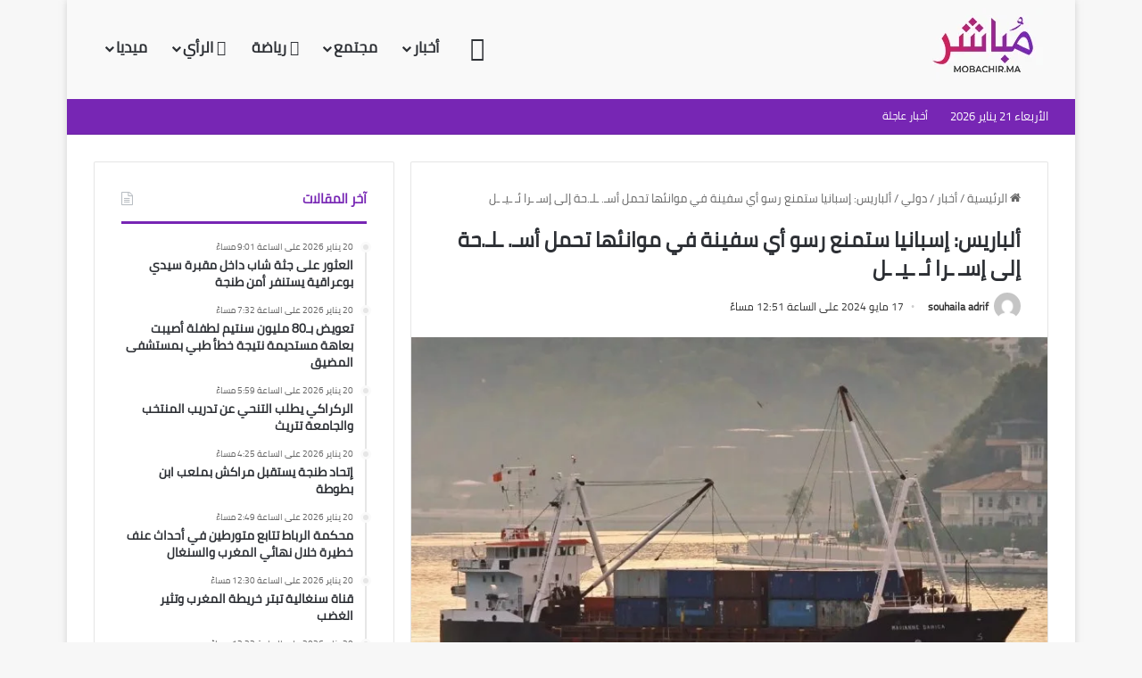

--- FILE ---
content_type: text/html; charset=UTF-8
request_url: https://mobachir.ma/%D8%A3%D9%84%D8%A8%D8%A7%D8%B1%D9%8A%D8%B3-%D8%A5%D8%B3%D8%A8%D8%A7%D9%86%D9%8A%D8%A7-%D8%B3%D8%AA%D9%85%D9%86%D8%B9-%D8%B1%D8%B3%D9%88-%D8%A3%D9%8A-%D8%B3%D9%81%D9%8A%D9%86%D8%A9-%D9%81%D9%8A-%D9%85/
body_size: 37435
content:
<!DOCTYPE html><html dir="rtl" lang="ar" class="" data-skin="light"><head><script data-no-optimize="1">var litespeed_docref=sessionStorage.getItem("litespeed_docref");litespeed_docref&&(Object.defineProperty(document,"referrer",{get:function(){return litespeed_docref}}),sessionStorage.removeItem("litespeed_docref"));</script> <meta charset="UTF-8" /><link rel="profile" href="https://gmpg.org/xfn/11" /><meta name='robots' content='index, follow, max-image-preview:large, max-snippet:-1, max-video-preview:-1' /><style>img:is([sizes="auto" i], [sizes^="auto," i]) { contain-intrinsic-size: 3000px 1500px }</style><title>ألباريس: إسبانيا ستمنع رسو أي سفينة في موانئها تحمل أسـ. ـلـ.حة إلى إسـ ـرا ئـ ـيـ ـل - مباشر</title><link rel="canonical" href="https://mobachir.ma/ألباريس-إسبانيا-ستمنع-رسو-أي-سفينة-في-م/" /><meta property="og:locale" content="ar_AR" /><meta property="og:type" content="article" /><meta property="og:title" content="ألباريس: إسبانيا ستمنع رسو أي سفينة في موانئها تحمل أسـ. ـلـ.حة إلى إسـ ـرا ئـ ـيـ ـل - مباشر" /><meta property="og:description" content="رفضت إسبانيا يوم أمس طلباً لسفينة محملة بأسلحة إسرائيلية بالرسو في ميناء قرطاجنة في 21 ماي الجاري. ووفق تقارير إعلامية إسبانية فإن هذه السفينة تحمل ما يعادل 27 طناً من المواد المتفجرة. وقال وزير الخارجية الإسباني، خوسيه مانويل ألباريس بوينو،  إن &#8220;الشرق الأوسط لا يحتاج إلى المزيد من الأسلحة، بل يحتاج إلى مزيد من السلام&#8221;، &hellip;" /><meta property="og:url" content="https://mobachir.ma/ألباريس-إسبانيا-ستمنع-رسو-أي-سفينة-في-م/" /><meta property="og:site_name" content="مباشر" /><meta property="article:published_time" content="2024-05-17T11:51:19+00:00" /><meta property="article:modified_time" content="2024-05-17T11:51:31+00:00" /><meta property="og:image" content="https://mobachir.ma/wp-content/uploads/2024/05/السفينة-ماريان-دانيكا.jpeg" /><meta property="og:image:width" content="1265" /><meta property="og:image:height" content="753" /><meta property="og:image:type" content="image/jpeg" /><meta name="author" content="souhaila adrif" /><meta name="twitter:card" content="summary_large_image" /><meta name="twitter:label1" content="كُتب بواسطة" /><meta name="twitter:data1" content="souhaila adrif" /> <script type="application/ld+json" class="yoast-schema-graph">{"@context":"https://schema.org","@graph":[{"@type":"WebPage","@id":"https://mobachir.ma/%d8%a3%d9%84%d8%a8%d8%a7%d8%b1%d9%8a%d8%b3-%d8%a5%d8%b3%d8%a8%d8%a7%d9%86%d9%8a%d8%a7-%d8%b3%d8%aa%d9%85%d9%86%d8%b9-%d8%b1%d8%b3%d9%88-%d8%a3%d9%8a-%d8%b3%d9%81%d9%8a%d9%86%d8%a9-%d9%81%d9%8a-%d9%85/","url":"https://mobachir.ma/%d8%a3%d9%84%d8%a8%d8%a7%d8%b1%d9%8a%d8%b3-%d8%a5%d8%b3%d8%a8%d8%a7%d9%86%d9%8a%d8%a7-%d8%b3%d8%aa%d9%85%d9%86%d8%b9-%d8%b1%d8%b3%d9%88-%d8%a3%d9%8a-%d8%b3%d9%81%d9%8a%d9%86%d8%a9-%d9%81%d9%8a-%d9%85/","name":"ألباريس: إسبانيا ستمنع رسو أي سفينة في موانئها تحمل أسـ. ـلـ.حة إلى إسـ ـرا ئـ ـيـ ـل - مباشر","isPartOf":{"@id":"https://mobachir.ma/#website"},"primaryImageOfPage":{"@id":"https://mobachir.ma/%d8%a3%d9%84%d8%a8%d8%a7%d8%b1%d9%8a%d8%b3-%d8%a5%d8%b3%d8%a8%d8%a7%d9%86%d9%8a%d8%a7-%d8%b3%d8%aa%d9%85%d9%86%d8%b9-%d8%b1%d8%b3%d9%88-%d8%a3%d9%8a-%d8%b3%d9%81%d9%8a%d9%86%d8%a9-%d9%81%d9%8a-%d9%85/#primaryimage"},"image":{"@id":"https://mobachir.ma/%d8%a3%d9%84%d8%a8%d8%a7%d8%b1%d9%8a%d8%b3-%d8%a5%d8%b3%d8%a8%d8%a7%d9%86%d9%8a%d8%a7-%d8%b3%d8%aa%d9%85%d9%86%d8%b9-%d8%b1%d8%b3%d9%88-%d8%a3%d9%8a-%d8%b3%d9%81%d9%8a%d9%86%d8%a9-%d9%81%d9%8a-%d9%85/#primaryimage"},"thumbnailUrl":"https://mobachir.ma/wp-content/uploads/2024/05/السفينة-ماريان-دانيكا.jpeg","datePublished":"2024-05-17T11:51:19+00:00","dateModified":"2024-05-17T11:51:31+00:00","author":{"@id":"https://mobachir.ma/#/schema/person/c093a077e0b2faa430aae7e0c7920c61"},"breadcrumb":{"@id":"https://mobachir.ma/%d8%a3%d9%84%d8%a8%d8%a7%d8%b1%d9%8a%d8%b3-%d8%a5%d8%b3%d8%a8%d8%a7%d9%86%d9%8a%d8%a7-%d8%b3%d8%aa%d9%85%d9%86%d8%b9-%d8%b1%d8%b3%d9%88-%d8%a3%d9%8a-%d8%b3%d9%81%d9%8a%d9%86%d8%a9-%d9%81%d9%8a-%d9%85/#breadcrumb"},"inLanguage":"ar","potentialAction":[{"@type":"ReadAction","target":["https://mobachir.ma/%d8%a3%d9%84%d8%a8%d8%a7%d8%b1%d9%8a%d8%b3-%d8%a5%d8%b3%d8%a8%d8%a7%d9%86%d9%8a%d8%a7-%d8%b3%d8%aa%d9%85%d9%86%d8%b9-%d8%b1%d8%b3%d9%88-%d8%a3%d9%8a-%d8%b3%d9%81%d9%8a%d9%86%d8%a9-%d9%81%d9%8a-%d9%85/"]}]},{"@type":"ImageObject","inLanguage":"ar","@id":"https://mobachir.ma/%d8%a3%d9%84%d8%a8%d8%a7%d8%b1%d9%8a%d8%b3-%d8%a5%d8%b3%d8%a8%d8%a7%d9%86%d9%8a%d8%a7-%d8%b3%d8%aa%d9%85%d9%86%d8%b9-%d8%b1%d8%b3%d9%88-%d8%a3%d9%8a-%d8%b3%d9%81%d9%8a%d9%86%d8%a9-%d9%81%d9%8a-%d9%85/#primaryimage","url":"https://mobachir.ma/wp-content/uploads/2024/05/السفينة-ماريان-دانيكا.jpeg","contentUrl":"https://mobachir.ma/wp-content/uploads/2024/05/السفينة-ماريان-دانيكا.jpeg","width":1265,"height":753},{"@type":"BreadcrumbList","@id":"https://mobachir.ma/%d8%a3%d9%84%d8%a8%d8%a7%d8%b1%d9%8a%d8%b3-%d8%a5%d8%b3%d8%a8%d8%a7%d9%86%d9%8a%d8%a7-%d8%b3%d8%aa%d9%85%d9%86%d8%b9-%d8%b1%d8%b3%d9%88-%d8%a3%d9%8a-%d8%b3%d9%81%d9%8a%d9%86%d8%a9-%d9%81%d9%8a-%d9%85/#breadcrumb","itemListElement":[{"@type":"ListItem","position":1,"name":"Home","item":"https://mobachir.ma/"},{"@type":"ListItem","position":2,"name":"ألباريس: إسبانيا ستمنع رسو أي سفينة في موانئها تحمل أسـ. ـلـ.حة إلى إسـ ـرا ئـ ـيـ ـل"}]},{"@type":"WebSite","@id":"https://mobachir.ma/#website","url":"https://mobachir.ma/","name":"مباشر","description":"موقع إخباري يتجدد على مدار الساعة","potentialAction":[{"@type":"SearchAction","target":{"@type":"EntryPoint","urlTemplate":"https://mobachir.ma/?s={search_term_string}"},"query-input":{"@type":"PropertyValueSpecification","valueRequired":true,"valueName":"search_term_string"}}],"inLanguage":"ar"},{"@type":"Person","@id":"https://mobachir.ma/#/schema/person/c093a077e0b2faa430aae7e0c7920c61","name":"souhaila adrif","image":{"@type":"ImageObject","inLanguage":"ar","@id":"https://mobachir.ma/#/schema/person/image/","url":"https://mobachir.ma/wp-content/litespeed/avatar/10f8c81465f5bbe6eb2eea3de63101d1.jpg?ver=1768652012","contentUrl":"https://mobachir.ma/wp-content/litespeed/avatar/10f8c81465f5bbe6eb2eea3de63101d1.jpg?ver=1768652012","caption":"souhaila adrif"},"url":"https://mobachir.ma/author/souhaila/"}]}</script> <link rel='dns-prefetch' href='//www.fontstatic.com' /><link rel="alternate" type="application/rss+xml" title="مباشر &laquo; الخلاصة" href="https://mobachir.ma/feed/" /><link rel="alternate" type="application/rss+xml" title="مباشر &laquo; خلاصة التعليقات" href="https://mobachir.ma/comments/feed/" /><link rel="alternate" type="application/rss+xml" title="مباشر &laquo; ألباريس: إسبانيا ستمنع رسو أي سفينة في موانئها تحمل أسـ. ـلـ.حة إلى إسـ ـرا ئـ ـيـ ـل خلاصة التعليقات" href="https://mobachir.ma/%d8%a3%d9%84%d8%a8%d8%a7%d8%b1%d9%8a%d8%b3-%d8%a5%d8%b3%d8%a8%d8%a7%d9%86%d9%8a%d8%a7-%d8%b3%d8%aa%d9%85%d9%86%d8%b9-%d8%b1%d8%b3%d9%88-%d8%a3%d9%8a-%d8%b3%d9%81%d9%8a%d9%86%d8%a9-%d9%81%d9%8a-%d9%85/feed/" /><style type="text/css">:root{				
			--tie-preset-gradient-1: linear-gradient(135deg, rgba(6, 147, 227, 1) 0%, rgb(155, 81, 224) 100%);
			--tie-preset-gradient-2: linear-gradient(135deg, rgb(122, 220, 180) 0%, rgb(0, 208, 130) 100%);
			--tie-preset-gradient-3: linear-gradient(135deg, rgba(252, 185, 0, 1) 0%, rgba(255, 105, 0, 1) 100%);
			--tie-preset-gradient-4: linear-gradient(135deg, rgba(255, 105, 0, 1) 0%, rgb(207, 46, 46) 100%);
			--tie-preset-gradient-5: linear-gradient(135deg, rgb(238, 238, 238) 0%, rgb(169, 184, 195) 100%);
			--tie-preset-gradient-6: linear-gradient(135deg, rgb(74, 234, 220) 0%, rgb(151, 120, 209) 20%, rgb(207, 42, 186) 40%, rgb(238, 44, 130) 60%, rgb(251, 105, 98) 80%, rgb(254, 248, 76) 100%);
			--tie-preset-gradient-7: linear-gradient(135deg, rgb(255, 206, 236) 0%, rgb(152, 150, 240) 100%);
			--tie-preset-gradient-8: linear-gradient(135deg, rgb(254, 205, 165) 0%, rgb(254, 45, 45) 50%, rgb(107, 0, 62) 100%);
			--tie-preset-gradient-9: linear-gradient(135deg, rgb(255, 203, 112) 0%, rgb(199, 81, 192) 50%, rgb(65, 88, 208) 100%);
			--tie-preset-gradient-10: linear-gradient(135deg, rgb(255, 245, 203) 0%, rgb(182, 227, 212) 50%, rgb(51, 167, 181) 100%);
			--tie-preset-gradient-11: linear-gradient(135deg, rgb(202, 248, 128) 0%, rgb(113, 206, 126) 100%);
			--tie-preset-gradient-12: linear-gradient(135deg, rgb(2, 3, 129) 0%, rgb(40, 116, 252) 100%);
			--tie-preset-gradient-13: linear-gradient(135deg, #4D34FA, #ad34fa);
			--tie-preset-gradient-14: linear-gradient(135deg, #0057FF, #31B5FF);
			--tie-preset-gradient-15: linear-gradient(135deg, #FF007A, #FF81BD);
			--tie-preset-gradient-16: linear-gradient(135deg, #14111E, #4B4462);
			--tie-preset-gradient-17: linear-gradient(135deg, #F32758, #FFC581);

			
					--main-nav-background: #FFFFFF;
					--main-nav-secondry-background: rgba(0,0,0,0.03);
					--main-nav-primary-color: #0088ff;
					--main-nav-contrast-primary-color: #FFFFFF;
					--main-nav-text-color: #2c2f34;
					--main-nav-secondry-text-color: rgba(0,0,0,0.5);
					--main-nav-main-border-color: rgba(0,0,0,0.1);
					--main-nav-secondry-border-color: rgba(0,0,0,0.08);
				
			}</style><meta name="viewport" content="width=device-width, initial-scale=1.0" /><link data-optimized="2" rel="stylesheet" href="https://mobachir.ma/wp-content/litespeed/css/b66767c290bbd3eaa85d36f80faa1851.css?ver=93cc5" /><link rel='stylesheet' id='cairo-css' href='https://www.fontstatic.com/f=cairo?ver=6.8.3' type='text/css' media='all' /><style id='wp-block-library-theme-inline-css' type='text/css'>.wp-block-audio :where(figcaption){color:#555;font-size:13px;text-align:center}.is-dark-theme .wp-block-audio :where(figcaption){color:#ffffffa6}.wp-block-audio{margin:0 0 1em}.wp-block-code{border:1px solid #ccc;border-radius:4px;font-family:Menlo,Consolas,monaco,monospace;padding:.8em 1em}.wp-block-embed :where(figcaption){color:#555;font-size:13px;text-align:center}.is-dark-theme .wp-block-embed :where(figcaption){color:#ffffffa6}.wp-block-embed{margin:0 0 1em}.blocks-gallery-caption{color:#555;font-size:13px;text-align:center}.is-dark-theme .blocks-gallery-caption{color:#ffffffa6}:root :where(.wp-block-image figcaption){color:#555;font-size:13px;text-align:center}.is-dark-theme :root :where(.wp-block-image figcaption){color:#ffffffa6}.wp-block-image{margin:0 0 1em}.wp-block-pullquote{border-bottom:4px solid;border-top:4px solid;color:currentColor;margin-bottom:1.75em}.wp-block-pullquote cite,.wp-block-pullquote footer,.wp-block-pullquote__citation{color:currentColor;font-size:.8125em;font-style:normal;text-transform:uppercase}.wp-block-quote{border-left:.25em solid;margin:0 0 1.75em;padding-left:1em}.wp-block-quote cite,.wp-block-quote footer{color:currentColor;font-size:.8125em;font-style:normal;position:relative}.wp-block-quote:where(.has-text-align-right){border-left:none;border-right:.25em solid;padding-left:0;padding-right:1em}.wp-block-quote:where(.has-text-align-center){border:none;padding-left:0}.wp-block-quote.is-large,.wp-block-quote.is-style-large,.wp-block-quote:where(.is-style-plain){border:none}.wp-block-search .wp-block-search__label{font-weight:700}.wp-block-search__button{border:1px solid #ccc;padding:.375em .625em}:where(.wp-block-group.has-background){padding:1.25em 2.375em}.wp-block-separator.has-css-opacity{opacity:.4}.wp-block-separator{border:none;border-bottom:2px solid;margin-left:auto;margin-right:auto}.wp-block-separator.has-alpha-channel-opacity{opacity:1}.wp-block-separator:not(.is-style-wide):not(.is-style-dots){width:100px}.wp-block-separator.has-background:not(.is-style-dots){border-bottom:none;height:1px}.wp-block-separator.has-background:not(.is-style-wide):not(.is-style-dots){height:2px}.wp-block-table{margin:0 0 1em}.wp-block-table td,.wp-block-table th{word-break:normal}.wp-block-table :where(figcaption){color:#555;font-size:13px;text-align:center}.is-dark-theme .wp-block-table :where(figcaption){color:#ffffffa6}.wp-block-video :where(figcaption){color:#555;font-size:13px;text-align:center}.is-dark-theme .wp-block-video :where(figcaption){color:#ffffffa6}.wp-block-video{margin:0 0 1em}:root :where(.wp-block-template-part.has-background){margin-bottom:0;margin-top:0;padding:1.25em 2.375em}</style><style id='classic-theme-styles-inline-css' type='text/css'>/*! This file is auto-generated */
.wp-block-button__link{color:#fff;background-color:#32373c;border-radius:9999px;box-shadow:none;text-decoration:none;padding:calc(.667em + 2px) calc(1.333em + 2px);font-size:1.125em}.wp-block-file__button{background:#32373c;color:#fff;text-decoration:none}</style><style id='global-styles-inline-css' type='text/css'>:root{--wp--preset--aspect-ratio--square: 1;--wp--preset--aspect-ratio--4-3: 4/3;--wp--preset--aspect-ratio--3-4: 3/4;--wp--preset--aspect-ratio--3-2: 3/2;--wp--preset--aspect-ratio--2-3: 2/3;--wp--preset--aspect-ratio--16-9: 16/9;--wp--preset--aspect-ratio--9-16: 9/16;--wp--preset--color--black: #000000;--wp--preset--color--cyan-bluish-gray: #abb8c3;--wp--preset--color--white: #ffffff;--wp--preset--color--pale-pink: #f78da7;--wp--preset--color--vivid-red: #cf2e2e;--wp--preset--color--luminous-vivid-orange: #ff6900;--wp--preset--color--luminous-vivid-amber: #fcb900;--wp--preset--color--light-green-cyan: #7bdcb5;--wp--preset--color--vivid-green-cyan: #00d084;--wp--preset--color--pale-cyan-blue: #8ed1fc;--wp--preset--color--vivid-cyan-blue: #0693e3;--wp--preset--color--vivid-purple: #9b51e0;--wp--preset--color--global-color: #7726b4;--wp--preset--gradient--vivid-cyan-blue-to-vivid-purple: linear-gradient(135deg,rgba(6,147,227,1) 0%,rgb(155,81,224) 100%);--wp--preset--gradient--light-green-cyan-to-vivid-green-cyan: linear-gradient(135deg,rgb(122,220,180) 0%,rgb(0,208,130) 100%);--wp--preset--gradient--luminous-vivid-amber-to-luminous-vivid-orange: linear-gradient(135deg,rgba(252,185,0,1) 0%,rgba(255,105,0,1) 100%);--wp--preset--gradient--luminous-vivid-orange-to-vivid-red: linear-gradient(135deg,rgba(255,105,0,1) 0%,rgb(207,46,46) 100%);--wp--preset--gradient--very-light-gray-to-cyan-bluish-gray: linear-gradient(135deg,rgb(238,238,238) 0%,rgb(169,184,195) 100%);--wp--preset--gradient--cool-to-warm-spectrum: linear-gradient(135deg,rgb(74,234,220) 0%,rgb(151,120,209) 20%,rgb(207,42,186) 40%,rgb(238,44,130) 60%,rgb(251,105,98) 80%,rgb(254,248,76) 100%);--wp--preset--gradient--blush-light-purple: linear-gradient(135deg,rgb(255,206,236) 0%,rgb(152,150,240) 100%);--wp--preset--gradient--blush-bordeaux: linear-gradient(135deg,rgb(254,205,165) 0%,rgb(254,45,45) 50%,rgb(107,0,62) 100%);--wp--preset--gradient--luminous-dusk: linear-gradient(135deg,rgb(255,203,112) 0%,rgb(199,81,192) 50%,rgb(65,88,208) 100%);--wp--preset--gradient--pale-ocean: linear-gradient(135deg,rgb(255,245,203) 0%,rgb(182,227,212) 50%,rgb(51,167,181) 100%);--wp--preset--gradient--electric-grass: linear-gradient(135deg,rgb(202,248,128) 0%,rgb(113,206,126) 100%);--wp--preset--gradient--midnight: linear-gradient(135deg,rgb(2,3,129) 0%,rgb(40,116,252) 100%);--wp--preset--font-size--small: 13px;--wp--preset--font-size--medium: 20px;--wp--preset--font-size--large: 36px;--wp--preset--font-size--x-large: 42px;--wp--preset--spacing--20: 0.44rem;--wp--preset--spacing--30: 0.67rem;--wp--preset--spacing--40: 1rem;--wp--preset--spacing--50: 1.5rem;--wp--preset--spacing--60: 2.25rem;--wp--preset--spacing--70: 3.38rem;--wp--preset--spacing--80: 5.06rem;--wp--preset--shadow--natural: 6px 6px 9px rgba(0, 0, 0, 0.2);--wp--preset--shadow--deep: 12px 12px 50px rgba(0, 0, 0, 0.4);--wp--preset--shadow--sharp: 6px 6px 0px rgba(0, 0, 0, 0.2);--wp--preset--shadow--outlined: 6px 6px 0px -3px rgba(255, 255, 255, 1), 6px 6px rgba(0, 0, 0, 1);--wp--preset--shadow--crisp: 6px 6px 0px rgba(0, 0, 0, 1);}:where(.is-layout-flex){gap: 0.5em;}:where(.is-layout-grid){gap: 0.5em;}body .is-layout-flex{display: flex;}.is-layout-flex{flex-wrap: wrap;align-items: center;}.is-layout-flex > :is(*, div){margin: 0;}body .is-layout-grid{display: grid;}.is-layout-grid > :is(*, div){margin: 0;}:where(.wp-block-columns.is-layout-flex){gap: 2em;}:where(.wp-block-columns.is-layout-grid){gap: 2em;}:where(.wp-block-post-template.is-layout-flex){gap: 1.25em;}:where(.wp-block-post-template.is-layout-grid){gap: 1.25em;}.has-black-color{color: var(--wp--preset--color--black) !important;}.has-cyan-bluish-gray-color{color: var(--wp--preset--color--cyan-bluish-gray) !important;}.has-white-color{color: var(--wp--preset--color--white) !important;}.has-pale-pink-color{color: var(--wp--preset--color--pale-pink) !important;}.has-vivid-red-color{color: var(--wp--preset--color--vivid-red) !important;}.has-luminous-vivid-orange-color{color: var(--wp--preset--color--luminous-vivid-orange) !important;}.has-luminous-vivid-amber-color{color: var(--wp--preset--color--luminous-vivid-amber) !important;}.has-light-green-cyan-color{color: var(--wp--preset--color--light-green-cyan) !important;}.has-vivid-green-cyan-color{color: var(--wp--preset--color--vivid-green-cyan) !important;}.has-pale-cyan-blue-color{color: var(--wp--preset--color--pale-cyan-blue) !important;}.has-vivid-cyan-blue-color{color: var(--wp--preset--color--vivid-cyan-blue) !important;}.has-vivid-purple-color{color: var(--wp--preset--color--vivid-purple) !important;}.has-black-background-color{background-color: var(--wp--preset--color--black) !important;}.has-cyan-bluish-gray-background-color{background-color: var(--wp--preset--color--cyan-bluish-gray) !important;}.has-white-background-color{background-color: var(--wp--preset--color--white) !important;}.has-pale-pink-background-color{background-color: var(--wp--preset--color--pale-pink) !important;}.has-vivid-red-background-color{background-color: var(--wp--preset--color--vivid-red) !important;}.has-luminous-vivid-orange-background-color{background-color: var(--wp--preset--color--luminous-vivid-orange) !important;}.has-luminous-vivid-amber-background-color{background-color: var(--wp--preset--color--luminous-vivid-amber) !important;}.has-light-green-cyan-background-color{background-color: var(--wp--preset--color--light-green-cyan) !important;}.has-vivid-green-cyan-background-color{background-color: var(--wp--preset--color--vivid-green-cyan) !important;}.has-pale-cyan-blue-background-color{background-color: var(--wp--preset--color--pale-cyan-blue) !important;}.has-vivid-cyan-blue-background-color{background-color: var(--wp--preset--color--vivid-cyan-blue) !important;}.has-vivid-purple-background-color{background-color: var(--wp--preset--color--vivid-purple) !important;}.has-black-border-color{border-color: var(--wp--preset--color--black) !important;}.has-cyan-bluish-gray-border-color{border-color: var(--wp--preset--color--cyan-bluish-gray) !important;}.has-white-border-color{border-color: var(--wp--preset--color--white) !important;}.has-pale-pink-border-color{border-color: var(--wp--preset--color--pale-pink) !important;}.has-vivid-red-border-color{border-color: var(--wp--preset--color--vivid-red) !important;}.has-luminous-vivid-orange-border-color{border-color: var(--wp--preset--color--luminous-vivid-orange) !important;}.has-luminous-vivid-amber-border-color{border-color: var(--wp--preset--color--luminous-vivid-amber) !important;}.has-light-green-cyan-border-color{border-color: var(--wp--preset--color--light-green-cyan) !important;}.has-vivid-green-cyan-border-color{border-color: var(--wp--preset--color--vivid-green-cyan) !important;}.has-pale-cyan-blue-border-color{border-color: var(--wp--preset--color--pale-cyan-blue) !important;}.has-vivid-cyan-blue-border-color{border-color: var(--wp--preset--color--vivid-cyan-blue) !important;}.has-vivid-purple-border-color{border-color: var(--wp--preset--color--vivid-purple) !important;}.has-vivid-cyan-blue-to-vivid-purple-gradient-background{background: var(--wp--preset--gradient--vivid-cyan-blue-to-vivid-purple) !important;}.has-light-green-cyan-to-vivid-green-cyan-gradient-background{background: var(--wp--preset--gradient--light-green-cyan-to-vivid-green-cyan) !important;}.has-luminous-vivid-amber-to-luminous-vivid-orange-gradient-background{background: var(--wp--preset--gradient--luminous-vivid-amber-to-luminous-vivid-orange) !important;}.has-luminous-vivid-orange-to-vivid-red-gradient-background{background: var(--wp--preset--gradient--luminous-vivid-orange-to-vivid-red) !important;}.has-very-light-gray-to-cyan-bluish-gray-gradient-background{background: var(--wp--preset--gradient--very-light-gray-to-cyan-bluish-gray) !important;}.has-cool-to-warm-spectrum-gradient-background{background: var(--wp--preset--gradient--cool-to-warm-spectrum) !important;}.has-blush-light-purple-gradient-background{background: var(--wp--preset--gradient--blush-light-purple) !important;}.has-blush-bordeaux-gradient-background{background: var(--wp--preset--gradient--blush-bordeaux) !important;}.has-luminous-dusk-gradient-background{background: var(--wp--preset--gradient--luminous-dusk) !important;}.has-pale-ocean-gradient-background{background: var(--wp--preset--gradient--pale-ocean) !important;}.has-electric-grass-gradient-background{background: var(--wp--preset--gradient--electric-grass) !important;}.has-midnight-gradient-background{background: var(--wp--preset--gradient--midnight) !important;}.has-small-font-size{font-size: var(--wp--preset--font-size--small) !important;}.has-medium-font-size{font-size: var(--wp--preset--font-size--medium) !important;}.has-large-font-size{font-size: var(--wp--preset--font-size--large) !important;}.has-x-large-font-size{font-size: var(--wp--preset--font-size--x-large) !important;}
:where(.wp-block-post-template.is-layout-flex){gap: 1.25em;}:where(.wp-block-post-template.is-layout-grid){gap: 1.25em;}
:where(.wp-block-columns.is-layout-flex){gap: 2em;}:where(.wp-block-columns.is-layout-grid){gap: 2em;}
:root :where(.wp-block-pullquote){font-size: 1.5em;line-height: 1.6;}</style><style id='tie-theme-child-css-inline-css' type='text/css'>body{font-family: cairo;}.logo-text,h1,h2,h3,h4,h5,h6,.the-subtitle{font-family: cairo;}#main-nav .main-menu > ul > li > a{font-family: cairo;}blockquote p{font-family: cairo;}#main-nav .main-menu > ul > li > a{font-size: 17px;}.entry-header h1.entry-title{font-size: 23px;}@media (min-width: 768px){.section-title.section-title-default,.section-title-centered{font-size: 20px;line-height: 1.75;}}#tie-wrapper .mag-box.big-post-left-box li:not(:first-child) .post-title,#tie-wrapper .mag-box.big-post-top-box li:not(:first-child) .post-title,#tie-wrapper .mag-box.half-box li:not(:first-child) .post-title,#tie-wrapper .mag-box.big-thumb-left-box li:not(:first-child) .post-title,#tie-wrapper .mag-box.scrolling-box .slide .post-title,#tie-wrapper .mag-box.miscellaneous-box li:not(:first-child) .post-title{font-weight: 500;}:root:root{--brand-color: #7726b4;--dark-brand-color: #450082;--bright-color: #FFFFFF;--base-color: #2c2f34;}#footer-widgets-container{border-top: 8px solid #7726b4;-webkit-box-shadow: 0 -5px 0 rgba(0,0,0,0.07); -moz-box-shadow: 0 -8px 0 rgba(0,0,0,0.07); box-shadow: 0 -8px 0 rgba(0,0,0,0.07);}#reading-position-indicator{box-shadow: 0 0 10px rgba( 119,38,180,0.7);}:root:root{--brand-color: #7726b4;--dark-brand-color: #450082;--bright-color: #FFFFFF;--base-color: #2c2f34;}#footer-widgets-container{border-top: 8px solid #7726b4;-webkit-box-shadow: 0 -5px 0 rgba(0,0,0,0.07); -moz-box-shadow: 0 -8px 0 rgba(0,0,0,0.07); box-shadow: 0 -8px 0 rgba(0,0,0,0.07);}#reading-position-indicator{box-shadow: 0 0 10px rgba( 119,38,180,0.7);}#top-nav,#top-nav .sub-menu,#top-nav .comp-sub-menu,#top-nav .ticker-content,#top-nav .ticker-swipe,.top-nav-boxed #top-nav .topbar-wrapper,.top-nav-dark .top-menu ul,#autocomplete-suggestions.search-in-top-nav{background-color : #7726b4;}#top-nav *,#autocomplete-suggestions.search-in-top-nav{border-color: rgba( #FFFFFF,0.08);}#top-nav .icon-basecloud-bg:after{color: #7726b4;}#top-nav a:not(:hover),#top-nav input,#top-nav #search-submit,#top-nav .fa-spinner,#top-nav .dropdown-social-icons li a span,#top-nav .components > li .social-link:not(:hover) span,#autocomplete-suggestions.search-in-top-nav a{color: #ffffff;}#top-nav input::-moz-placeholder{color: #ffffff;}#top-nav input:-moz-placeholder{color: #ffffff;}#top-nav input:-ms-input-placeholder{color: #ffffff;}#top-nav input::-webkit-input-placeholder{color: #ffffff;}#top-nav,.search-in-top-nav{--tie-buttons-color: #ffffff;--tie-buttons-border-color: #ffffff;--tie-buttons-text: #000000;--tie-buttons-hover-color: #e1e1e1;}#top-nav a:hover,#top-nav .menu li:hover > a,#top-nav .menu > .tie-current-menu > a,#top-nav .components > li:hover > a,#top-nav .components #search-submit:hover,#autocomplete-suggestions.search-in-top-nav .post-title a:hover{color: #ffffff;}#top-nav,#top-nav .comp-sub-menu,#top-nav .tie-weather-widget{color: #ffffff;}#autocomplete-suggestions.search-in-top-nav .post-meta,#autocomplete-suggestions.search-in-top-nav .post-meta a:not(:hover){color: rgba( 255,255,255,0.7 );}#top-nav .weather-icon .icon-cloud,#top-nav .weather-icon .icon-basecloud-bg,#top-nav .weather-icon .icon-cloud-behind{color: #ffffff !important;}#top-nav .breaking-title{color: #FFFFFF;}#top-nav .breaking-title:before{background-color: #7726b4;}#top-nav .breaking-news-nav li:hover{background-color: #7726b4;border-color: #7726b4;}#main-nav,#main-nav .menu-sub-content,#main-nav .comp-sub-menu,#main-nav ul.cats-vertical li a.is-active,#main-nav ul.cats-vertical li a:hover,#autocomplete-suggestions.search-in-main-nav{background-color: #f9f9f9;}#main-nav{border-width: 0;}#theme-header #main-nav:not(.fixed-nav){bottom: 0;}#main-nav .icon-basecloud-bg:after{color: #f9f9f9;}#autocomplete-suggestions.search-in-main-nav{border-color: rgba(0,0,0,0.07);}.main-nav-boxed #main-nav .main-menu-wrapper{border-width: 0;}#theme-header:not(.main-nav-boxed) #main-nav,.main-nav-boxed .main-menu-wrapper{border-right: 0 none !important;border-left : 0 none !important;border-top : 0 none !important;}#theme-header:not(.main-nav-boxed) #main-nav,.main-nav-boxed .main-menu-wrapper{border-right: 0 none !important;border-left : 0 none !important;border-bottom : 0 none !important;}.tie-cat-50,.tie-cat-item-50 > span{background-color:#e67e22 !important;color:#FFFFFF !important;}.tie-cat-50:after{border-top-color:#e67e22 !important;}.tie-cat-50:hover{background-color:#c86004 !important;}.tie-cat-50:hover:after{border-top-color:#c86004 !important;}.tie-cat-58,.tie-cat-item-58 > span{background-color:#2ecc71 !important;color:#FFFFFF !important;}.tie-cat-58:after{border-top-color:#2ecc71 !important;}.tie-cat-58:hover{background-color:#10ae53 !important;}.tie-cat-58:hover:after{border-top-color:#10ae53 !important;}.tie-cat-61,.tie-cat-item-61 > span{background-color:#9b59b6 !important;color:#FFFFFF !important;}.tie-cat-61:after{border-top-color:#9b59b6 !important;}.tie-cat-61:hover{background-color:#7d3b98 !important;}.tie-cat-61:hover:after{border-top-color:#7d3b98 !important;}.tie-cat-64,.tie-cat-item-64 > span{background-color:#34495e !important;color:#FFFFFF !important;}.tie-cat-64:after{border-top-color:#34495e !important;}.tie-cat-64:hover{background-color:#162b40 !important;}.tie-cat-64:hover:after{border-top-color:#162b40 !important;}.tie-cat-66,.tie-cat-item-66 > span{background-color:#795548 !important;color:#FFFFFF !important;}.tie-cat-66:after{border-top-color:#795548 !important;}.tie-cat-66:hover{background-color:#5b372a !important;}.tie-cat-66:hover:after{border-top-color:#5b372a !important;}.tie-cat-67,.tie-cat-item-67 > span{background-color:#4CAF50 !important;color:#FFFFFF !important;}.tie-cat-67:after{border-top-color:#4CAF50 !important;}.tie-cat-67:hover{background-color:#2e9132 !important;}.tie-cat-67:hover:after{border-top-color:#2e9132 !important;}@media (min-width: 1200px){.container{width: auto;}}.boxed-layout #tie-wrapper,.boxed-layout .fixed-nav{max-width: 1130px;}@media (min-width: 1100px){.container,.wide-next-prev-slider-wrapper .slider-main-container{max-width: 1100px;}}@media (max-width: 991px){.side-aside.normal-side{background: #7726b4;background: -webkit-linear-gradient(135deg,#9b59b6,#7726b4 );background: -moz-linear-gradient(135deg,#9b59b6,#7726b4 );background: -o-linear-gradient(135deg,#9b59b6,#7726b4 );background: linear-gradient(135deg,#7726b4,#9b59b6 );}}</style> <script type="litespeed/javascript" data-src="https://mobachir.ma/wp-includes/js/jquery/jquery.min.js" id="jquery-core-js"></script> <link rel="https://api.w.org/" href="https://mobachir.ma/wp-json/" /><link rel="alternate" title="JSON" type="application/json" href="https://mobachir.ma/wp-json/wp/v2/posts/101987" /><link rel="EditURI" type="application/rsd+xml" title="RSD" href="https://mobachir.ma/xmlrpc.php?rsd" /><meta name="generator" content="WordPress 6.8.3" /><link rel='shortlink' href='https://mobachir.ma/?p=101987' /><link rel="alternate" title="oEmbed (JSON)" type="application/json+oembed" href="https://mobachir.ma/wp-json/oembed/1.0/embed?url=https%3A%2F%2Fmobachir.ma%2F%25d8%25a3%25d9%2584%25d8%25a8%25d8%25a7%25d8%25b1%25d9%258a%25d8%25b3-%25d8%25a5%25d8%25b3%25d8%25a8%25d8%25a7%25d9%2586%25d9%258a%25d8%25a7-%25d8%25b3%25d8%25aa%25d9%2585%25d9%2586%25d8%25b9-%25d8%25b1%25d8%25b3%25d9%2588-%25d8%25a3%25d9%258a-%25d8%25b3%25d9%2581%25d9%258a%25d9%2586%25d8%25a9-%25d9%2581%25d9%258a-%25d9%2585%2F" /><link rel="alternate" title="oEmbed (XML)" type="text/xml+oembed" href="https://mobachir.ma/wp-json/oembed/1.0/embed?url=https%3A%2F%2Fmobachir.ma%2F%25d8%25a3%25d9%2584%25d8%25a8%25d8%25a7%25d8%25b1%25d9%258a%25d8%25b3-%25d8%25a5%25d8%25b3%25d8%25a8%25d8%25a7%25d9%2586%25d9%258a%25d8%25a7-%25d8%25b3%25d8%25aa%25d9%2585%25d9%2586%25d8%25b9-%25d8%25b1%25d8%25b3%25d9%2588-%25d8%25a3%25d9%258a-%25d8%25b3%25d9%2581%25d9%258a%25d9%2586%25d8%25a9-%25d9%2581%25d9%258a-%25d9%2585%2F&#038;format=xml" /><meta http-equiv="X-UA-Compatible" content="IE=edge"><link rel="icon" href="https://mobachir.ma/wp-content/uploads/2020/02/cropped-a-32x32.jpg" sizes="32x32" /><link rel="icon" href="https://mobachir.ma/wp-content/uploads/2020/02/cropped-a-192x192.jpg" sizes="192x192" /><link rel="apple-touch-icon" href="https://mobachir.ma/wp-content/uploads/2020/02/cropped-a-180x180.jpg" /><meta name="msapplication-TileImage" content="https://mobachir.ma/wp-content/uploads/2020/02/cropped-a-270x270.jpg" /><style type="text/css" id="wp-custom-css">.entry-content {
    text-align: justify;
    font-size: 18px; /* Set the desired font size in pixels */
}
/* Personnaliser la barre de défilement */
::-webkit-scrollbar {
    width: 12px; /* Largeur de la barre de défilement */
    background-color: #261d59; /* Couleur de fond de la barre de défilement */
}

/* La partie de la barre de défilement que vous faites glisser */
::-webkit-scrollbar-thumb {
    background-color: #261d59; /* Couleur du curseur */
    border-radius: 18px; /* Coins arrondis du curseur */
}

/* Au survol du curseur */
::-webkit-scrollbar-thumb:hover {
    background-color: #261d59; /* Couleur du curseur au survol */
}

/* La zone de défilement */
::-webkit-scrollbar-track {
    background-color: #888; /* Couleur de la piste de défilement */
}

.offcanvas-toggle.has-icon {
    color: red; /* Changes the text color to red */
    /* Optional styles for the icon */
}</style></head><body id="tie-body" class="rtl wp-singular post-template-default single single-post postid-101987 single-format-standard wp-theme-jannah wp-child-theme-jannah-child boxed-layout wrapper-has-shadow block-head-2 magazine1 is-thumb-overlay-disabled is-desktop is-header-layout-1 sidebar-left has-sidebar post-layout-1 narrow-title-narrow-media has-mobile-share hide_copyright hide_back_top_button"><div class="background-overlay"><div id="tie-container" class="site tie-container"><div id="tie-wrapper"><header id="theme-header" class="theme-header header-layout-1 main-nav-light main-nav-default-light main-nav-below no-stream-item top-nav-active top-nav-light top-nav-default-light top-nav-below top-nav-below-main-nav has-normal-width-logo mobile-header-centered"><div class="main-nav-wrapper"><nav id="main-nav"  class="main-nav header-nav menu-style-default menu-style-solid-bg" style="line-height:107px" aria-label="القائمة الرئيسية"><div class="container"><div class="main-menu-wrapper"><div id="mobile-header-components-area_1" class="mobile-header-components"><ul class="components"><li class="mobile-component_menu custom-menu-link"><a href="#" id="mobile-menu-icon" class="menu-text-wrapper"><span class="tie-mobile-menu-icon tie-icon-grid-4"></span><span class="menu-text">القائمة</span></a></li></ul></div><div class="header-layout-1-logo" style="width:134px"><div id="logo" class="image-logo" style="margin-top: 7px; margin-bottom: 14px;">
<a title="مباشر" href="https://mobachir.ma/">
<picture class="tie-logo-default tie-logo-picture">
<source class="tie-logo-source-default tie-logo-source" srcset="https://mobachir.ma/wp-content/uploads/2025/09/logo-mobachir.png">
<img data-lazyloaded="1" src="[data-uri]" class="tie-logo-img-default tie-logo-img" data-src="https://mobachir.ma/wp-content/uploads/2025/09/logo-mobachir.png" alt="مباشر" width="134" height="86" style="max-height:86px; width: auto;" />
</picture>
</a></div></div><div id="mobile-header-components-area_2" class="mobile-header-components"><ul class="components"><li class="mobile-component_search custom-menu-link">
<a href="#" class="tie-search-trigger-mobile">
<span class="tie-icon-search tie-search-icon" aria-hidden="true"></span>
<span class="screen-reader-text">بحث عن</span>
</a></li></ul></div><div id="menu-components-wrap"><div class="main-menu main-menu-wrap"><div id="main-nav-menu" class="main-menu header-menu"><ul id="menu-%d8%a7%d9%84%d8%b1%d8%a6%d9%8a%d8%b3%d9%8a%d8%a9" class="menu"><li id="menu-item-26186" class="menu-item menu-item-type-post_type menu-item-object-page menu-item-home menu-item-26186 menu-item-has-icon is-icon-only"><a href="https://mobachir.ma/"> <span aria-hidden="true" class="tie-menu-icon fa-home"></span>  <span class="screen-reader-text">الرئيسية</span></a></li><li id="menu-item-25978" class="menu-item menu-item-type-taxonomy menu-item-object-category current-post-ancestor menu-item-has-children menu-item-25978 menu-item-has-icon"><a href="https://mobachir.ma/category/%d8%a3%d8%ae%d8%a8%d8%a7%d8%b1/"> <span aria-hidden="true" class="tie-menu-icon fa-newspaper-o"></span> أخبار</a><ul class="sub-menu menu-sub-content"><li id="menu-item-26317" class="menu-item menu-item-type-taxonomy menu-item-object-category menu-item-26317"><a href="https://mobachir.ma/category/%d8%a3%d8%ae%d8%a8%d8%a7%d8%b1/%d8%a3%d8%ae%d8%a8%d8%a7%d8%b1-%d8%a7%d9%84%d8%ac%d9%87%d8%a9/">أخبار الجهة</a></li><li id="menu-item-26323" class="menu-item menu-item-type-taxonomy menu-item-object-category menu-item-26323"><a href="https://mobachir.ma/category/%d8%a3%d8%ae%d8%a8%d8%a7%d8%b1/%d8%a3%d8%ae%d8%a8%d8%a7%d8%b1-%d9%88%d8%b7%d9%86%d9%8a%d8%a9/">وطني</a></li><li id="menu-item-25989" class="menu-item menu-item-type-taxonomy menu-item-object-category menu-item-25989"><a href="https://mobachir.ma/category/%d8%a3%d8%ae%d8%a8%d8%a7%d8%b1/%d8%b3%d9%8a%d8%a7%d8%b3%d8%a9-%d8%a3%d8%ae%d8%a8%d8%a7%d8%b1/">سياسة</a></li><li id="menu-item-26001" class="menu-item menu-item-type-taxonomy menu-item-object-category menu-item-26001"><a href="https://mobachir.ma/category/%d9%85%d8%ac%d8%aa%d9%85%d8%b9/%d8%a3%d9%85%d9%86-%d9%85%d8%ac%d8%aa%d9%85%d8%b9/">أمن</a></li><li id="menu-item-26004" class="menu-item menu-item-type-taxonomy menu-item-object-category menu-item-26004"><a href="https://mobachir.ma/category/%d9%85%d8%ac%d8%aa%d9%85%d8%b9/%d8%b9%d8%af%d8%a7%d9%84%d8%a9-%d9%85%d8%ac%d8%aa%d9%85%d8%b9/">عدالة</a></li><li id="menu-item-26015" class="menu-item menu-item-type-taxonomy menu-item-object-category menu-item-26015"><a href="https://mobachir.ma/category/%d8%a3%d8%ae%d8%a8%d8%a7%d8%b1/%d8%a3%d9%86%d8%b4%d8%b7%d8%a9-%d9%85%d9%84%d9%83%d9%8a%d8%a9-%d8%a3%d8%ae%d8%a8%d8%a7%d8%b1/">أنشطة ملكية</a></li><li id="menu-item-26193" class="menu-item menu-item-type-taxonomy menu-item-object-category menu-item-26193"><a href="https://mobachir.ma/category/%d8%a7%d9%82%d8%aa%d8%b5%d8%a7%d8%af/">اقتصاد</a></li><li id="menu-item-25988" class="menu-item menu-item-type-taxonomy menu-item-object-category current-post-ancestor current-menu-parent current-post-parent menu-item-25988"><a href="https://mobachir.ma/category/%d8%a3%d8%ae%d8%a8%d8%a7%d8%b1/%d8%af%d9%88%d9%84/">دولي</a></li></ul></li><li id="menu-item-25983" class="menu-item menu-item-type-taxonomy menu-item-object-category menu-item-has-children menu-item-25983 menu-item-has-icon"><a href="https://mobachir.ma/category/%d9%85%d8%ac%d8%aa%d9%85%d8%b9/"> <span aria-hidden="true" class="tie-menu-icon fa-commenting-o"></span> مجتمع</a><ul class="sub-menu menu-sub-content"><li id="menu-item-26002" class="menu-item menu-item-type-taxonomy menu-item-object-category menu-item-26002"><a href="https://mobachir.ma/category/%d9%85%d8%ac%d8%aa%d9%85%d8%b9/%d8%ad%d9%88%d8%a7%d8%af%d8%ab/">حوادث</a></li><li id="menu-item-26005" class="menu-item menu-item-type-taxonomy menu-item-object-category menu-item-26005"><a href="https://mobachir.ma/category/%d9%85%d8%ac%d8%aa%d9%85%d8%b9/%d8%ab%d9%82%d8%a7%d9%81%d8%a9-%d9%88%d9%81%d9%83%d8%b11/">ثقافة وفكر</a></li><li id="menu-item-60198" class="menu-item menu-item-type-taxonomy menu-item-object-category menu-item-60198"><a href="https://mobachir.ma/category/%d9%85%d8%ac%d8%aa%d9%85%d8%b9/%d9%81%d9%86-%d9%85%d8%ac%d8%aa%d9%85%d8%b9/">فن</a></li><li id="menu-item-26003" class="menu-item menu-item-type-taxonomy menu-item-object-category menu-item-26003"><a href="https://mobachir.ma/category/%d9%85%d8%ac%d8%aa%d9%85%d8%b9/%d8%b5%d8%ad%d8%a9/">صحة</a></li><li id="menu-item-26327" class="menu-item menu-item-type-taxonomy menu-item-object-category menu-item-26327"><a href="https://mobachir.ma/category/%d9%85%d8%ac%d8%aa%d9%85%d8%b9/%d8%a7%d9%84%d8%b7%d9%82%d8%b3/">الطقس</a></li><li id="menu-item-26006" class="menu-item menu-item-type-taxonomy menu-item-object-category menu-item-26006"><a href="https://mobachir.ma/category/%d9%85%d8%ac%d8%aa%d9%85%d8%b9/%d9%85%d9%86%d9%88%d8%b9%d8%a7%d8%aa-%d9%85%d8%ac%d8%aa%d9%85%d8%b9/">منوعات</a></li></ul></li><li id="menu-item-25982" class="menu-item menu-item-type-taxonomy menu-item-object-category menu-item-25982 menu-item-has-icon"><a href="https://mobachir.ma/category/%d8%b1%d9%8a%d8%a7%d8%b6%d8%a9/"> <span aria-hidden="true" class="tie-menu-icon fa-dribbble"></span> رياضة</a></li><li id="menu-item-26194" class="menu-item menu-item-type-taxonomy menu-item-object-category menu-item-has-children menu-item-26194 menu-item-has-icon"><a href="https://mobachir.ma/category/%d8%b1%d8%a3%d9%8a/"> <span aria-hidden="true" class="tie-menu-icon fa-angellist"></span> الرأي</a><ul class="sub-menu menu-sub-content"><li id="menu-item-59581" class="menu-item menu-item-type-post_type menu-item-object-page menu-item-59581"><a href="https://mobachir.ma/%d8%aa%d8%af%d9%88%d9%8a%d9%86%d8%a7%d8%aa/">تدوينات</a></li><li id="menu-item-26206" class="menu-item menu-item-type-taxonomy menu-item-object-category menu-item-26206"><a href="https://mobachir.ma/category/%d8%b1%d8%a3%d9%8a/%d8%b9%d9%85%d9%88%d8%af-%d8%ad%d8%b1/">عمود حر</a></li></ul></li><li id="menu-item-26195" class="menu-item menu-item-type-taxonomy menu-item-object-category menu-item-has-children menu-item-26195 menu-item-has-icon"><a href="https://mobachir.ma/category/%d9%85%d9%8a%d8%af%d9%8a%d8%a7/"> <span aria-hidden="true" class="tie-menu-icon fa-video-camera"></span> ميديا</a><ul class="sub-menu menu-sub-content"><li id="menu-item-26208" class="menu-item menu-item-type-taxonomy menu-item-object-category menu-item-26208"><a href="https://mobachir.ma/category/%d9%85%d9%8a%d8%af%d9%8a%d8%a7/%d8%a8%d8%b1%d8%a7%d9%85%d8%ac/">برامج</a></li><li id="menu-item-26209" class="menu-item menu-item-type-taxonomy menu-item-object-category menu-item-26209"><a href="https://mobachir.ma/category/%d9%85%d9%8a%d8%af%d9%8a%d8%a7/%d9%85%d8%a8%d8%a7%d8%b4%d8%b1-tv/">مباشر Tv</a></li></ul></li></ul></div></div><ul class="components"></ul></div></div></div></nav></div><nav id="top-nav"  class="has-date-breaking top-nav header-nav has-breaking-news" aria-label="الشريط العلوي"><div class="container"><div class="topbar-wrapper"><div class="topbar-today-date">
الأربعاء 21  يناير 2026</div><div class="tie-alignleft"><div class="breaking controls-is-active"><span class="breaking-title">
<span class="tie-icon-bolt breaking-icon" aria-hidden="true"></span>
<span class="breaking-title-text">أخبار عاجلة</span>
</span><ul id="breaking-news-in-header" class="breaking-news" data-type="reveal" data-arrows="true"><li class="news-item">
<a href="https://mobachir.ma/%d8%a7%d9%84%d8%b9%d8%ab%d9%88%d8%b1-%d8%b9%d9%84%d9%89-%d8%ac%d8%ab%d8%a9-%d8%b4%d8%a7%d8%a8-%d8%af%d8%a7%d8%ae%d9%84-%d9%85%d9%82%d8%a8%d8%b1%d8%a9-%d8%b3%d9%8a%d8%af%d9%8a-%d8%a8%d9%88%d8%b9%d8%b1/">العثور على جثة شاب داخل مقبرة سيدي بوعراقية يستنفر أمن طنجة</a></li><li class="news-item">
<a href="https://mobachir.ma/%d8%aa%d8%b9%d9%88%d9%8a%d8%b6-%d8%a8%d9%8080-%d9%85%d9%84%d9%8a%d9%88%d9%86-%d8%b3%d9%86%d8%aa%d9%8a%d9%85-%d9%84%d8%b7%d9%81%d9%84%d8%a9-%d8%a3%d8%b5%d9%8a%d8%a8%d8%aa-%d8%a8%d8%b9%d8%a7%d9%87%d8%a9/">تعويض بـ80 مليون سنتيم لطفلة أصيبت بعاهة مستديمة نتيجة خطأ طبي بمستشفى المضيق</a></li><li class="news-item">
<a href="https://mobachir.ma/%d8%a7%d9%84%d8%b1%d9%83%d8%b1%d8%a7%d9%83%d9%8a-%d9%8a%d8%b7%d9%84%d8%a8-%d8%a7%d9%84%d8%aa%d9%86%d8%ad%d9%8a-%d8%b9%d9%86-%d8%aa%d8%af%d8%b1%d9%8a%d8%a8-%d8%a7%d9%84%d9%85%d9%86%d8%aa%d8%ae%d8%a8/">الركراكي يطلب التنحي عن تدريب المنتخب والجامعة تتريث</a></li><li class="news-item">
<a href="https://mobachir.ma/%d8%a5%d8%aa%d8%ad%d8%a7%d8%af-%d8%b7%d9%86%d8%ac%d8%a9-%d9%8a%d8%b3%d8%aa%d9%82%d8%a8%d9%84-%d9%85%d8%b1%d8%a7%d9%83%d8%b4-%d8%a8%d9%85%d9%84%d8%b9%d8%a8-%d8%a7%d8%a8%d9%86-%d8%a8%d8%b7%d9%88%d8%b7/">إتحاد طنجة يستقبل مراكش بملعب ابن بطوطة</a></li><li class="news-item">
<a href="https://mobachir.ma/%d9%85%d8%ad%d9%83%d9%85%d8%a9-%d8%a7%d9%84%d8%b1%d8%a8%d8%a7%d8%b7-%d8%aa%d8%aa%d8%a7%d8%a8%d8%b9-%d9%85%d8%aa%d9%88%d8%b1%d8%b7%d9%8a%d9%86-%d9%81%d9%8a-%d8%a3%d8%ad%d8%af%d8%a7%d8%ab-%d8%b9%d9%86/">محكمة الرباط تتابع متورطين في أحداث عنف خطيرة خلال نهائي المغرب والسنغال</a></li><li class="news-item">
<a href="https://mobachir.ma/%d9%82%d9%86%d8%a7%d8%a9-%d8%b3%d9%86%d8%ba%d8%a7%d9%84%d9%8a%d8%a9-%d8%aa%d8%a8%d8%aa%d8%b1-%d8%ae%d8%b1%d9%8a%d8%b7%d8%a9-%d8%a7%d9%84%d9%85%d8%ba%d8%b1%d8%a8-%d9%88%d8%aa%d8%ab%d9%8a%d8%b1-%d8%a7/">قناة سنغالية تبتر خريطة المغرب وتثير الغضب</a></li><li class="news-item">
<a href="https://mobachir.ma/%d8%a7%d9%84%d9%85%d8%ba%d8%b1%d8%a8-%d9%8a%d8%b5%d9%86%d8%b9-%d8%a7%d9%84%d8%a5%d9%86%d8%ac%d8%a7%d8%b2-%d9%88%d9%8a%d9%88%d8%a7%d8%ac%d9%87-%d8%a3%d8%a8%d9%88%d8%a7%d9%82-%d8%a7%d9%84%d8%aa%d8%b4/">المغرب يصنع الإنجاز ويواجه أبواق التشكيك</a></li><li class="news-item">
<a href="https://mobachir.ma/%d8%a7%d9%84%d9%85%d8%ba%d8%b1%d8%a8-%d9%8a%d8%b9%d9%83%d9%81-%d8%b9%d9%84%d9%89-%d9%85%d8%b1%d8%a7%d8%ac%d8%b9%d8%a9-%d8%b3%d9%8a%d8%a7%d8%b3%d8%a9-%d8%a7%d9%84%d8%aa%d8%a3%d8%b4%d9%8a%d8%b1%d8%a9/">المغرب يعكف على مراجعة سياسة التأشيرة بعد تجربة كأس أمم إفريقيا</a></li><li class="news-item">
<a href="https://mobachir.ma/%d8%a7%d9%84%d8%a3%d9%85%d9%86-%d9%8a%d9%86%d9%81%d9%8a-%d9%88%d9%81%d9%80-%d9%80%d8%a7%d8%a9-%d9%85%d9%83%d9%84%d9%81-%d8%a8%d8%a7%d9%84%d8%ad%d8%b1%d8%a7%d8%b3%d8%a9-%d9%81%d9%8a-%d9%86%d9%87%d8%a7/">الأمن ينفي وفـ ـاة مكلف بالحراسة في نهائي &#8220;الكان&#8221;</a></li><li class="news-item">
<a href="https://mobachir.ma/%d8%a7%d9%84%d8%ac%d8%b2%d8%a7%d8%a6%d8%b1-%d8%aa%d8%b6%d9%8a%d9%91%d9%82-%d8%b9%d9%84%d9%89-%d8%a7%d8%ad%d8%aa%d8%ac%d8%a7%d8%ac%d8%a7%d8%aa-%d8%a7%d9%84%d8%ae%d8%a8%d8%b2-%d9%88%d8%a7%d9%84%d8%ad/">الجزائر تضيّق على احتجاجات الخبز والحليب وتفرح لخسارة المغرب</a></li></ul></div></div><div class="tie-alignright"></div></div></div></nav></header><div id="content" class="site-content container"><div id="main-content-row" class="tie-row main-content-row"><div class="main-content tie-col-md-8 tie-col-xs-12" role="main"><article id="the-post" class="container-wrapper post-content tie-standard"><header class="entry-header-outer"><nav id="breadcrumb"><a href="https://mobachir.ma/"><span class="tie-icon-home" aria-hidden="true"></span> الرئيسية</a><em class="delimiter">/</em><a href="https://mobachir.ma/category/%d8%a3%d8%ae%d8%a8%d8%a7%d8%b1/">أخبار</a><em class="delimiter">/</em><a href="https://mobachir.ma/category/%d8%a3%d8%ae%d8%a8%d8%a7%d8%b1/%d8%af%d9%88%d9%84/">دولي</a><em class="delimiter">/</em><span class="current">ألباريس: إسبانيا ستمنع رسو أي سفينة في موانئها تحمل أسـ. ـلـ.حة إلى إسـ ـرا ئـ ـيـ ـل</span></nav><script type="application/ld+json">{"@context":"http:\/\/schema.org","@type":"BreadcrumbList","@id":"#Breadcrumb","itemListElement":[{"@type":"ListItem","position":1,"item":{"name":"\u0627\u0644\u0631\u0626\u064a\u0633\u064a\u0629","@id":"https:\/\/mobachir.ma\/"}},{"@type":"ListItem","position":2,"item":{"name":"\u0623\u062e\u0628\u0627\u0631","@id":"https:\/\/mobachir.ma\/category\/%d8%a3%d8%ae%d8%a8%d8%a7%d8%b1\/"}},{"@type":"ListItem","position":3,"item":{"name":"\u062f\u0648\u0644\u064a","@id":"https:\/\/mobachir.ma\/category\/%d8%a3%d8%ae%d8%a8%d8%a7%d8%b1\/%d8%af%d9%88%d9%84\/"}}]}</script> <div class="entry-header"><h1 class="post-title entry-title">
ألباريس: إسبانيا ستمنع رسو أي سفينة في موانئها تحمل أسـ. ـلـ.حة إلى إسـ ـرا ئـ ـيـ ـل</h1><div class="single-post-meta post-meta clearfix"><span class="author-meta single-author with-avatars"><span class="meta-item meta-author-wrapper meta-author-8">
<span class="meta-author-avatar">
<a href="https://mobachir.ma/author/souhaila/"><img data-lazyloaded="1" src="[data-uri]" alt='صورة souhaila adrif' data-src='https://mobachir.ma/wp-content/litespeed/avatar/920264a31f55d0f8206c0b3c52426050.jpg?ver=1768652012' data-srcset='https://mobachir.ma/wp-content/litespeed/avatar/0bc2c77e56bd647caeeea93385345d3c.jpg?ver=1768652012 2x' class='avatar avatar-140 photo' height='140' width='140' decoding='async'/></a>
</span>
<span class="meta-author"><a href="https://mobachir.ma/author/souhaila/" class="author-name tie-icon" title="souhaila adrif">souhaila adrif</a></span></span></span><span class="date meta-item tie-icon">17 مايو 2024 على الساعة 12:51 مساءً</span></div></div></header><div  class="featured-area"><div class="featured-area-inner"><figure class="single-featured-image"><img data-lazyloaded="1" src="[data-uri]" width="780" height="470" data-src="https://mobachir.ma/wp-content/uploads/2024/05/السفينة-ماريان-دانيكا-780x470.jpeg" class="attachment-jannah-image-post size-jannah-image-post wp-post-image" alt="" data-main-img="1" decoding="async" fetchpriority="high" /></figure></div></div><div class="entry-content entry clearfix"><p><strong>رفضت إسبانيا يوم أمس طلباً لسفينة محملة بأسلحة إسرائيلية بالرسو في ميناء قرطاجنة في 21 ماي الجاري. ووفق تقارير إعلامية إسبانية فإن هذه السفينة تحمل ما يعادل 27 طناً من المواد المتفجرة.</strong></p><p>وقال وزير الخارجية الإسباني، خوسيه مانويل ألباريس بوينو،  إن &#8220;الشرق الأوسط لا يحتاج إلى المزيد من الأسلحة، بل يحتاج إلى مزيد من السلام&#8221;، وشدد على أن هذا المنع سيكون سياسة ثابتة مع أي سفينة تحمل أسلحة إلى إسرائيل وتريد الرسو في الموانئ الإسبانية.</p><p>وتجدر الإشارة إلى أن إسبانيا قد أوقفت مبيعات الأسلحة لإسرائيل عندما شن الاحتلال عدوانه على القطاع في 7 أكتوبر 2023.</p></div><div id="post-extra-info"><div class="theiaStickySidebar"><div class="single-post-meta post-meta clearfix"><span class="author-meta single-author with-avatars"><span class="meta-item meta-author-wrapper meta-author-8">
<span class="meta-author-avatar">
<a href="https://mobachir.ma/author/souhaila/"><img data-lazyloaded="1" src="[data-uri]" alt='صورة souhaila adrif' data-src='https://mobachir.ma/wp-content/litespeed/avatar/920264a31f55d0f8206c0b3c52426050.jpg?ver=1768652012' data-srcset='https://mobachir.ma/wp-content/litespeed/avatar/0bc2c77e56bd647caeeea93385345d3c.jpg?ver=1768652012 2x' class='avatar avatar-140 photo' height='140' width='140' decoding='async'/></a>
</span>
<span class="meta-author"><a href="https://mobachir.ma/author/souhaila/" class="author-name tie-icon" title="souhaila adrif">souhaila adrif</a></span></span></span><span class="date meta-item tie-icon">17 مايو 2024 على الساعة 12:51 مساءً</span></div></div></div><div class="clearfix"></div> <script id="tie-schema-json" type="application/ld+json">{"@context":"http:\/\/schema.org","@type":"NewsArticle","dateCreated":"2024-05-17T12:51:19+01:00","datePublished":"2024-05-17T12:51:19+01:00","dateModified":"2024-05-17T12:51:31+01:00","headline":"\u0623\u0644\u0628\u0627\u0631\u064a\u0633: \u0625\u0633\u0628\u0627\u0646\u064a\u0627 \u0633\u062a\u0645\u0646\u0639 \u0631\u0633\u0648 \u0623\u064a \u0633\u0641\u064a\u0646\u0629 \u0641\u064a \u0645\u0648\u0627\u0646\u0626\u0647\u0627 \u062a\u062d\u0645\u0644\u00a0\u0623\u0633\u0640. \u0640\u0644\u0640.\u062d\u0629 \u0625\u0644\u0649 \u0625\u0633\u0640 \u0640\u0631\u0627 \u0626\u0640 \u0640\u064a\u0640 \u0640\u0644","name":"\u0623\u0644\u0628\u0627\u0631\u064a\u0633: \u0625\u0633\u0628\u0627\u0646\u064a\u0627 \u0633\u062a\u0645\u0646\u0639 \u0631\u0633\u0648 \u0623\u064a \u0633\u0641\u064a\u0646\u0629 \u0641\u064a \u0645\u0648\u0627\u0646\u0626\u0647\u0627 \u062a\u062d\u0645\u0644\u00a0\u0623\u0633\u0640. \u0640\u0644\u0640.\u062d\u0629 \u0625\u0644\u0649 \u0625\u0633\u0640 \u0640\u0631\u0627 \u0626\u0640 \u0640\u064a\u0640 \u0640\u0644","keywords":[],"url":"https:\/\/mobachir.ma\/%d8%a3%d9%84%d8%a8%d8%a7%d8%b1%d9%8a%d8%b3-%d8%a5%d8%b3%d8%a8%d8%a7%d9%86%d9%8a%d8%a7-%d8%b3%d8%aa%d9%85%d9%86%d8%b9-%d8%b1%d8%b3%d9%88-%d8%a3%d9%8a-%d8%b3%d9%81%d9%8a%d9%86%d8%a9-%d9%81%d9%8a-%d9%85\/","description":"\u0631\u0641\u0636\u062a \u0625\u0633\u0628\u0627\u0646\u064a\u0627 \u064a\u0648\u0645 \u0623\u0645\u0633 \u0637\u0644\u0628\u0627\u064b \u0644\u0633\u0641\u064a\u0646\u0629 \u0645\u062d\u0645\u0644\u0629 \u0628\u0623\u0633\u0644\u062d\u0629 \u0625\u0633\u0631\u0627\u0626\u064a\u0644\u064a\u0629 \u0628\u0627\u0644\u0631\u0633\u0648 \u0641\u064a \u0645\u064a\u0646\u0627\u0621 \u0642\u0631\u0637\u0627\u062c\u0646\u0629 \u0641\u064a 21 \u0645\u0627\u064a \u0627\u0644\u062c\u0627\u0631\u064a. \u0648\u0648\u0641\u0642 \u062a\u0642\u0627\u0631\u064a\u0631 \u0625\u0639\u0644\u0627\u0645\u064a\u0629 \u0625\u0633\u0628\u0627\u0646\u064a\u0629 \u0641\u0625\u0646 \u0647\u0630\u0647 \u0627\u0644\u0633\u0641\u064a\u0646\u0629 \u062a\u062d\u0645\u0644 \u0645\u0627 \u064a\u0639\u0627\u062f\u0644 27 \u0637\u0646\u0627\u064b \u0645\u0646 \u0627\u0644\u0645\u0648\u0627\u062f \u0627\u0644\u0645\u062a\u0641\u062c\u0631\u0629. \u0648\u0642\u0627\u0644 \u0648\u0632\u064a\u0631 \u0627\u0644\u062e\u0627\u0631","copyrightYear":"2024","articleSection":"\u062f\u0648\u0644\u064a","articleBody":"\n\u0631\u0641\u0636\u062a \u0625\u0633\u0628\u0627\u0646\u064a\u0627 \u064a\u0648\u0645 \u0623\u0645\u0633 \u0637\u0644\u0628\u0627\u064b \u0644\u0633\u0641\u064a\u0646\u0629 \u0645\u062d\u0645\u0644\u0629 \u0628\u0623\u0633\u0644\u062d\u0629 \u0625\u0633\u0631\u0627\u0626\u064a\u0644\u064a\u0629 \u0628\u0627\u0644\u0631\u0633\u0648 \u0641\u064a \u0645\u064a\u0646\u0627\u0621 \u0642\u0631\u0637\u0627\u062c\u0646\u0629 \u0641\u064a 21 \u0645\u0627\u064a \u0627\u0644\u062c\u0627\u0631\u064a. \u0648\u0648\u0641\u0642 \u062a\u0642\u0627\u0631\u064a\u0631 \u0625\u0639\u0644\u0627\u0645\u064a\u0629 \u0625\u0633\u0628\u0627\u0646\u064a\u0629 \u0641\u0625\u0646 \u0647\u0630\u0647 \u0627\u0644\u0633\u0641\u064a\u0646\u0629 \u062a\u062d\u0645\u0644 \u0645\u0627 \u064a\u0639\u0627\u062f\u0644 27 \u0637\u0646\u0627\u064b \u0645\u0646 \u0627\u0644\u0645\u0648\u0627\u062f \u0627\u0644\u0645\u062a\u0641\u062c\u0631\u0629.\n\n\n\n\u0648\u0642\u0627\u0644 \u0648\u0632\u064a\u0631 \u0627\u0644\u062e\u0627\u0631\u062c\u064a\u0629 \u0627\u0644\u0625\u0633\u0628\u0627\u0646\u064a\u060c \u062e\u0648\u0633\u064a\u0647 \u0645\u0627\u0646\u0648\u064a\u0644 \u0623\u0644\u0628\u0627\u0631\u064a\u0633 \u0628\u0648\u064a\u0646\u0648\u060c\u00a0 \u0625\u0646 \"\u0627\u0644\u0634\u0631\u0642 \u0627\u0644\u0623\u0648\u0633\u0637 \u0644\u0627 \u064a\u062d\u062a\u0627\u062c \u0625\u0644\u0649 \u0627\u0644\u0645\u0632\u064a\u062f \u0645\u0646 \u0627\u0644\u0623\u0633\u0644\u062d\u0629\u060c \u0628\u0644 \u064a\u062d\u062a\u0627\u062c \u0625\u0644\u0649 \u0645\u0632\u064a\u062f \u0645\u0646 \u0627\u0644\u0633\u0644\u0627\u0645\"\u060c \u0648\u0634\u062f\u062f \u0639\u0644\u0649 \u0623\u0646 \u0647\u0630\u0627 \u0627\u0644\u0645\u0646\u0639 \u0633\u064a\u0643\u0648\u0646 \u0633\u064a\u0627\u0633\u0629 \u062b\u0627\u0628\u062a\u0629 \u0645\u0639 \u0623\u064a \u0633\u0641\u064a\u0646\u0629 \u062a\u062d\u0645\u0644 \u0623\u0633\u0644\u062d\u0629 \u0625\u0644\u0649 \u0625\u0633\u0631\u0627\u0626\u064a\u0644 \u0648\u062a\u0631\u064a\u062f \u0627\u0644\u0631\u0633\u0648 \u0641\u064a \u0627\u0644\u0645\u0648\u0627\u0646\u0626 \u0627\u0644\u0625\u0633\u0628\u0627\u0646\u064a\u0629.\n\n\n\n\u0648\u062a\u062c\u062f\u0631 \u0627\u0644\u0625\u0634\u0627\u0631\u0629 \u0625\u0644\u0649 \u0623\u0646 \u0625\u0633\u0628\u0627\u0646\u064a\u0627 \u0642\u062f \u0623\u0648\u0642\u0641\u062a \u0645\u0628\u064a\u0639\u0627\u062a \u0627\u0644\u0623\u0633\u0644\u062d\u0629 \u0644\u0625\u0633\u0631\u0627\u0626\u064a\u0644 \u0639\u0646\u062f\u0645\u0627 \u0634\u0646 \u0627\u0644\u0627\u062d\u062a\u0644\u0627\u0644 \u0639\u062f\u0648\u0627\u0646\u0647 \u0639\u0644\u0649 \u0627\u0644\u0642\u0637\u0627\u0639 \u0641\u064a 7 \u0623\u0643\u062a\u0648\u0628\u0631 2023.\n","publisher":{"@id":"#Publisher","@type":"Organization","name":"\u0645\u0628\u0627\u0634\u0631","logo":{"@type":"ImageObject","url":"https:\/\/mobachir.ma\/wp-content\/uploads\/2025\/09\/logo-mobachir.png"},"sameAs":["https:\/\/www.facebook.com\/mobachir.ma","https:\/\/www.youtube.com\/channel\/UC69E5IJIZXXFxZl6Q3cQTlA","https:\/\/www.instagram.com\/mobachir.ma\/"]},"sourceOrganization":{"@id":"#Publisher"},"copyrightHolder":{"@id":"#Publisher"},"mainEntityOfPage":{"@type":"WebPage","@id":"https:\/\/mobachir.ma\/%d8%a3%d9%84%d8%a8%d8%a7%d8%b1%d9%8a%d8%b3-%d8%a5%d8%b3%d8%a8%d8%a7%d9%86%d9%8a%d8%a7-%d8%b3%d8%aa%d9%85%d9%86%d8%b9-%d8%b1%d8%b3%d9%88-%d8%a3%d9%8a-%d8%b3%d9%81%d9%8a%d9%86%d8%a9-%d9%81%d9%8a-%d9%85\/","breadcrumb":{"@id":"#Breadcrumb"}},"author":{"@type":"Person","name":"souhaila adrif","url":"https:\/\/mobachir.ma\/author\/souhaila\/"},"image":{"@type":"ImageObject","url":"https:\/\/mobachir.ma\/wp-content\/uploads\/2024\/05\/\u0627\u0644\u0633\u0641\u064a\u0646\u0629-\u0645\u0627\u0631\u064a\u0627\u0646-\u062f\u0627\u0646\u064a\u0643\u0627.jpeg","width":1265,"height":753}}</script> <div id="share-buttons-bottom" class="share-buttons share-buttons-bottom"><div class="share-links  icons-only"><div class="share-title">
<span class="tie-icon-share" aria-hidden="true"></span>
<span> شاركها</span></div>
<a href="https://www.facebook.com/sharer.php?u=https://mobachir.ma/%d8%a3%d9%84%d8%a8%d8%a7%d8%b1%d9%8a%d8%b3-%d8%a5%d8%b3%d8%a8%d8%a7%d9%86%d9%8a%d8%a7-%d8%b3%d8%aa%d9%85%d9%86%d8%b9-%d8%b1%d8%b3%d9%88-%d8%a3%d9%8a-%d8%b3%d9%81%d9%8a%d9%86%d8%a9-%d9%81%d9%8a-%d9%85/" rel="external noopener nofollow" title="فيسبوك" target="_blank" class="facebook-share-btn " data-raw="https://www.facebook.com/sharer.php?u={post_link}">
<span class="share-btn-icon tie-icon-facebook"></span> <span class="screen-reader-text">فيسبوك</span>
</a>
<a href="https://twitter.com/intent/tweet?text=%D8%A3%D9%84%D8%A8%D8%A7%D8%B1%D9%8A%D8%B3%3A%20%D8%A5%D8%B3%D8%A8%D8%A7%D9%86%D9%8A%D8%A7%20%D8%B3%D8%AA%D9%85%D9%86%D8%B9%20%D8%B1%D8%B3%D9%88%20%D8%A3%D9%8A%20%D8%B3%D9%81%D9%8A%D9%86%D8%A9%20%D9%81%D9%8A%20%D9%85%D9%88%D8%A7%D9%86%D8%A6%D9%87%D8%A7%20%D8%AA%D8%AD%D9%85%D9%84%C2%A0%D8%A3%D8%B3%D9%80.%20%D9%80%D9%84%D9%80.%D8%AD%D8%A9%20%D8%A5%D9%84%D9%89%20%D8%A5%D8%B3%D9%80%20%D9%80%D8%B1%D8%A7%20%D8%A6%D9%80%20%D9%80%D9%8A%D9%80%20%D9%80%D9%84&#038;url=https://mobachir.ma/%d8%a3%d9%84%d8%a8%d8%a7%d8%b1%d9%8a%d8%b3-%d8%a5%d8%b3%d8%a8%d8%a7%d9%86%d9%8a%d8%a7-%d8%b3%d8%aa%d9%85%d9%86%d8%b9-%d8%b1%d8%b3%d9%88-%d8%a3%d9%8a-%d8%b3%d9%81%d9%8a%d9%86%d8%a9-%d9%81%d9%8a-%d9%85/" rel="external noopener nofollow" title="‫X" target="_blank" class="twitter-share-btn " data-raw="https://twitter.com/intent/tweet?text={post_title}&amp;url={post_link}">
<span class="share-btn-icon tie-icon-twitter"></span> <span class="screen-reader-text">‫X</span>
</a>
<a href="https://www.linkedin.com/shareArticle?mini=true&#038;url=https://mobachir.ma/%d8%a3%d9%84%d8%a8%d8%a7%d8%b1%d9%8a%d8%b3-%d8%a5%d8%b3%d8%a8%d8%a7%d9%86%d9%8a%d8%a7-%d8%b3%d8%aa%d9%85%d9%86%d8%b9-%d8%b1%d8%b3%d9%88-%d8%a3%d9%8a-%d8%b3%d9%81%d9%8a%d9%86%d8%a9-%d9%81%d9%8a-%d9%85/&#038;title=%D8%A3%D9%84%D8%A8%D8%A7%D8%B1%D9%8A%D8%B3%3A%20%D8%A5%D8%B3%D8%A8%D8%A7%D9%86%D9%8A%D8%A7%20%D8%B3%D8%AA%D9%85%D9%86%D8%B9%20%D8%B1%D8%B3%D9%88%20%D8%A3%D9%8A%20%D8%B3%D9%81%D9%8A%D9%86%D8%A9%20%D9%81%D9%8A%20%D9%85%D9%88%D8%A7%D9%86%D8%A6%D9%87%D8%A7%20%D8%AA%D8%AD%D9%85%D9%84%C2%A0%D8%A3%D8%B3%D9%80.%20%D9%80%D9%84%D9%80.%D8%AD%D8%A9%20%D8%A5%D9%84%D9%89%20%D8%A5%D8%B3%D9%80%20%D9%80%D8%B1%D8%A7%20%D8%A6%D9%80%20%D9%80%D9%8A%D9%80%20%D9%80%D9%84" rel="external noopener nofollow" title="لينكدإن" target="_blank" class="linkedin-share-btn " data-raw="https://www.linkedin.com/shareArticle?mini=true&amp;url={post_full_link}&amp;title={post_title}">
<span class="share-btn-icon tie-icon-linkedin"></span> <span class="screen-reader-text">لينكدإن</span>
</a>
<a href="https://api.whatsapp.com/send?text=%D8%A3%D9%84%D8%A8%D8%A7%D8%B1%D9%8A%D8%B3%3A%20%D8%A5%D8%B3%D8%A8%D8%A7%D9%86%D9%8A%D8%A7%20%D8%B3%D8%AA%D9%85%D9%86%D8%B9%20%D8%B1%D8%B3%D9%88%20%D8%A3%D9%8A%20%D8%B3%D9%81%D9%8A%D9%86%D8%A9%20%D9%81%D9%8A%20%D9%85%D9%88%D8%A7%D9%86%D8%A6%D9%87%D8%A7%20%D8%AA%D8%AD%D9%85%D9%84%C2%A0%D8%A3%D8%B3%D9%80.%20%D9%80%D9%84%D9%80.%D8%AD%D8%A9%20%D8%A5%D9%84%D9%89%20%D8%A5%D8%B3%D9%80%20%D9%80%D8%B1%D8%A7%20%D8%A6%D9%80%20%D9%80%D9%8A%D9%80%20%D9%80%D9%84%20https://mobachir.ma/%d8%a3%d9%84%d8%a8%d8%a7%d8%b1%d9%8a%d8%b3-%d8%a5%d8%b3%d8%a8%d8%a7%d9%86%d9%8a%d8%a7-%d8%b3%d8%aa%d9%85%d9%86%d8%b9-%d8%b1%d8%b3%d9%88-%d8%a3%d9%8a-%d8%b3%d9%81%d9%8a%d9%86%d8%a9-%d9%81%d9%8a-%d9%85/" rel="external noopener nofollow" title="واتساب" target="_blank" class="whatsapp-share-btn " data-raw="https://api.whatsapp.com/send?text={post_title}%20{post_link}">
<span class="share-btn-icon tie-icon-whatsapp"></span> <span class="screen-reader-text">واتساب</span>
</a>
<a href="https://telegram.me/share/url?url=https://mobachir.ma/%d8%a3%d9%84%d8%a8%d8%a7%d8%b1%d9%8a%d8%b3-%d8%a5%d8%b3%d8%a8%d8%a7%d9%86%d9%8a%d8%a7-%d8%b3%d8%aa%d9%85%d9%86%d8%b9-%d8%b1%d8%b3%d9%88-%d8%a3%d9%8a-%d8%b3%d9%81%d9%8a%d9%86%d8%a9-%d9%81%d9%8a-%d9%85/&text=%D8%A3%D9%84%D8%A8%D8%A7%D8%B1%D9%8A%D8%B3%3A%20%D8%A5%D8%B3%D8%A8%D8%A7%D9%86%D9%8A%D8%A7%20%D8%B3%D8%AA%D9%85%D9%86%D8%B9%20%D8%B1%D8%B3%D9%88%20%D8%A3%D9%8A%20%D8%B3%D9%81%D9%8A%D9%86%D8%A9%20%D9%81%D9%8A%20%D9%85%D9%88%D8%A7%D9%86%D8%A6%D9%87%D8%A7%20%D8%AA%D8%AD%D9%85%D9%84%C2%A0%D8%A3%D8%B3%D9%80.%20%D9%80%D9%84%D9%80.%D8%AD%D8%A9%20%D8%A5%D9%84%D9%89%20%D8%A5%D8%B3%D9%80%20%D9%80%D8%B1%D8%A7%20%D8%A6%D9%80%20%D9%80%D9%8A%D9%80%20%D9%80%D9%84" rel="external noopener nofollow" title="تيلقرام" target="_blank" class="telegram-share-btn " data-raw="https://telegram.me/share/url?url={post_link}&text={post_title}">
<span class="share-btn-icon tie-icon-paper-plane"></span> <span class="screen-reader-text">تيلقرام</span>
</a>
<a href="mailto:?subject=%D8%A3%D9%84%D8%A8%D8%A7%D8%B1%D9%8A%D8%B3%3A%20%D8%A5%D8%B3%D8%A8%D8%A7%D9%86%D9%8A%D8%A7%20%D8%B3%D8%AA%D9%85%D9%86%D8%B9%20%D8%B1%D8%B3%D9%88%20%D8%A3%D9%8A%20%D8%B3%D9%81%D9%8A%D9%86%D8%A9%20%D9%81%D9%8A%20%D9%85%D9%88%D8%A7%D9%86%D8%A6%D9%87%D8%A7%20%D8%AA%D8%AD%D9%85%D9%84%C2%A0%D8%A3%D8%B3%D9%80.%20%D9%80%D9%84%D9%80.%D8%AD%D8%A9%20%D8%A5%D9%84%D9%89%20%D8%A5%D8%B3%D9%80%20%D9%80%D8%B1%D8%A7%20%D8%A6%D9%80%20%D9%80%D9%8A%D9%80%20%D9%80%D9%84&#038;body=https://mobachir.ma/%d8%a3%d9%84%d8%a8%d8%a7%d8%b1%d9%8a%d8%b3-%d8%a5%d8%b3%d8%a8%d8%a7%d9%86%d9%8a%d8%a7-%d8%b3%d8%aa%d9%85%d9%86%d8%b9-%d8%b1%d8%b3%d9%88-%d8%a3%d9%8a-%d8%b3%d9%81%d9%8a%d9%86%d8%a9-%d9%81%d9%8a-%d9%85/" rel="external noopener nofollow" title="مشاركة عبر البريد" target="_blank" class="email-share-btn " data-raw="mailto:?subject={post_title}&amp;body={post_link}">
<span class="share-btn-icon tie-icon-envelope"></span> <span class="screen-reader-text">مشاركة عبر البريد</span>
</a></div></div></article><div class="post-components"><div id="related-posts" class="container-wrapper has-extra-post"><div class="mag-box-title the-global-title"><h3>مقالات ذات صلة</h3></div><div class="related-posts-list"><div class="related-item tie-standard">
<a aria-label="جنوب إفريقيا تتصدر عدد الإصابات بفيروس كورونا بالقارة السمراء والمغرب ثالثا" href="https://mobachir.ma/%d8%ac%d9%86%d9%88%d8%a8-%d8%a5%d9%81%d8%b1%d9%8a%d9%82%d9%8a%d8%a7-%d8%aa%d8%aa%d8%b5%d8%af%d8%b1-%d8%b9%d8%af%d8%af-%d8%a7%d9%84%d8%a5%d8%b5%d8%a7%d8%a8%d8%a7%d8%aa-%d8%a8%d9%81%d9%8a%d8%b1%d9%88/" class="post-thumb"><img data-lazyloaded="1" src="[data-uri]" width="390" height="220" data-src="https://mobachir.ma/wp-content/uploads/2020/04/580-2-390x220.jpeg" class="attachment-jannah-image-large size-jannah-image-large wp-post-image" alt="" decoding="async" data-srcset="https://mobachir.ma/wp-content/uploads/2020/04/580-2-390x220.jpeg 390w, https://mobachir.ma/wp-content/uploads/2020/04/580-2-300x170.jpeg 300w, https://mobachir.ma/wp-content/uploads/2020/04/580-2-768x434.jpeg 768w, https://mobachir.ma/wp-content/uploads/2020/04/580-2-1024x579.jpeg 1024w, https://mobachir.ma/wp-content/uploads/2020/04/580-2.jpeg 1026w" data-sizes="auto, (max-width: 390px) 100vw, 390px" /></a><h3 class="post-title"><a href="https://mobachir.ma/%d8%ac%d9%86%d9%88%d8%a8-%d8%a5%d9%81%d8%b1%d9%8a%d9%82%d9%8a%d8%a7-%d8%aa%d8%aa%d8%b5%d8%af%d8%b1-%d8%b9%d8%af%d8%af-%d8%a7%d9%84%d8%a5%d8%b5%d8%a7%d8%a8%d8%a7%d8%aa-%d8%a8%d9%81%d9%8a%d8%b1%d9%88/">جنوب إفريقيا تتصدر عدد الإصابات بفيروس كورونا بالقارة السمراء والمغرب ثالثا</a></h3><div class="post-meta clearfix"><span class="date meta-item tie-icon">28 أبريل 2020 على الساعة 3:00 مساءً</span></div></div><div class="related-item tie-standard">
<a aria-label="حزب &#8220;فوكس&#8221; يدعو لمنع عيد الأضحى بإسبانيا والبرلمان يرد برفض قاطع" href="https://mobachir.ma/%d8%ad%d8%b2%d8%a8-%d9%81%d9%88%d9%83%d8%b3-%d9%8a%d8%af%d8%b9%d9%88-%d9%84%d9%85%d9%86%d8%b9-%d8%b9%d9%8a%d8%af-%d8%a7%d9%84%d8%a3%d8%b6%d8%ad%d9%89-%d8%a8%d8%a5%d8%b3%d8%a8%d8%a7%d9%86%d9%8a/" class="post-thumb"><img data-lazyloaded="1" src="[data-uri]" width="390" height="220" data-src="https://mobachir.ma/wp-content/uploads/2025/10/IMG_8665-390x220.jpeg" class="attachment-jannah-image-large size-jannah-image-large wp-post-image" alt="" decoding="async" data-srcset="https://mobachir.ma/wp-content/uploads/2025/10/IMG_8665-390x220.jpeg 390w, https://mobachir.ma/wp-content/uploads/2025/10/IMG_8665-300x169.jpeg 300w, https://mobachir.ma/wp-content/uploads/2025/10/IMG_8665-768x432.jpeg 768w, https://mobachir.ma/wp-content/uploads/2025/10/IMG_8665.jpeg 800w" data-sizes="auto, (max-width: 390px) 100vw, 390px" /></a><h3 class="post-title"><a href="https://mobachir.ma/%d8%ad%d8%b2%d8%a8-%d9%81%d9%88%d9%83%d8%b3-%d9%8a%d8%af%d8%b9%d9%88-%d9%84%d9%85%d9%86%d8%b9-%d8%b9%d9%8a%d8%af-%d8%a7%d9%84%d8%a3%d8%b6%d8%ad%d9%89-%d8%a8%d8%a5%d8%b3%d8%a8%d8%a7%d9%86%d9%8a/">حزب &#8220;فوكس&#8221; يدعو لمنع عيد الأضحى بإسبانيا والبرلمان يرد برفض قاطع</a></h3><div class="post-meta clearfix"><span class="date meta-item tie-icon">30 أكتوبر 2025 على الساعة 8:53 مساءً</span></div></div><div class="related-item tie-standard">
<a aria-label="إعادة فتح المساجد بألمانيا بعد شهرين من الإغلاق" href="https://mobachir.ma/%d8%a5%d8%b9%d8%a7%d8%af%d8%a9-%d9%81%d8%aa%d8%ad-%d8%a7%d9%84%d9%85%d8%b3%d8%a7%d8%ac%d8%af-%d8%a8%d8%a3%d9%84%d9%85%d8%a7%d9%86%d9%8a%d8%a7-%d8%a8%d8%b9%d8%af-%d8%b4%d9%87%d8%b1%d9%8a%d9%86-%d9%85/" class="post-thumb"><img data-lazyloaded="1" src="[data-uri]" width="390" height="220" data-src="https://mobachir.ma/wp-content/uploads/2020/05/17554489_303-390x220.jpg" class="attachment-jannah-image-large size-jannah-image-large wp-post-image" alt="" decoding="async" data-srcset="https://mobachir.ma/wp-content/uploads/2020/05/17554489_303-390x220.jpg 390w, https://mobachir.ma/wp-content/uploads/2020/05/17554489_303-300x169.jpg 300w, https://mobachir.ma/wp-content/uploads/2020/05/17554489_303.jpg 700w" data-sizes="auto, (max-width: 390px) 100vw, 390px" /></a><h3 class="post-title"><a href="https://mobachir.ma/%d8%a5%d8%b9%d8%a7%d8%af%d8%a9-%d9%81%d8%aa%d8%ad-%d8%a7%d9%84%d9%85%d8%b3%d8%a7%d8%ac%d8%af-%d8%a8%d8%a3%d9%84%d9%85%d8%a7%d9%86%d9%8a%d8%a7-%d8%a8%d8%b9%d8%af-%d8%b4%d9%87%d8%b1%d9%8a%d9%86-%d9%85/">إعادة فتح المساجد بألمانيا بعد شهرين من الإغلاق</a></h3><div class="post-meta clearfix"><span class="date meta-item tie-icon">10 مايو 2020 على الساعة 12:04 مساءً</span></div></div><div class="related-item tie-standard">
<a aria-label="إسبانيا ترصد بؤر لانتشار مرض &#8220;جدري القرود&#8221; وسط تجمعات &#8220;المثليين&#8221;" href="https://mobachir.ma/77055-2/" class="post-thumb"><img data-lazyloaded="1" src="[data-uri]" width="390" height="220" data-src="https://mobachir.ma/wp-content/uploads/2022/05/1D37FBEF-3AE0-462A-9F0C-8CDA1C81C4A9-390x220.jpeg" class="attachment-jannah-image-large size-jannah-image-large wp-post-image" alt="" decoding="async" /></a><h3 class="post-title"><a href="https://mobachir.ma/77055-2/">إسبانيا ترصد بؤر لانتشار مرض &#8220;جدري القرود&#8221; وسط تجمعات &#8220;المثليين&#8221;</a></h3><div class="post-meta clearfix"><span class="date meta-item tie-icon">21 مايو 2022 على الساعة 1:34 مساءً</span></div></div></div></div><div id="comments" class="comments-area"><div id="add-comment-block" class="container-wrapper"><div id="respond" class="comment-respond"><h3 id="reply-title" class="comment-reply-title the-global-title">اترك تعليقاً <small><a rel="nofollow" id="cancel-comment-reply-link" href="/%D8%A3%D9%84%D8%A8%D8%A7%D8%B1%D9%8A%D8%B3-%D8%A5%D8%B3%D8%A8%D8%A7%D9%86%D9%8A%D8%A7-%D8%B3%D8%AA%D9%85%D9%86%D8%B9-%D8%B1%D8%B3%D9%88-%D8%A3%D9%8A-%D8%B3%D9%81%D9%8A%D9%86%D8%A9-%D9%81%D9%8A-%D9%85/#respond" style="display:none;">إلغاء الرد</a></small></h3><form action="https://mobachir.ma/wp-comments-post.php" method="post" id="commentform" class="comment-form"><p class="comment-notes"><span id="email-notes">لن يتم نشر عنوان بريدك الإلكتروني.</span> <span class="required-field-message">الحقول الإلزامية مشار إليها بـ <span class="required">*</span></span></p><p class="comment-form-comment"><label for="comment">التعليق <span class="required">*</span></label><textarea id="comment" name="comment" cols="45" rows="8" maxlength="65525" required></textarea></p><p class="comment-form-author"><label for="author">الاسم <span class="required">*</span></label> <input id="author" name="author" type="text" value="" size="30" maxlength="245" autocomplete="name" required /></p><p class="comment-form-email"><label for="email">البريد الإلكتروني <span class="required">*</span></label> <input id="email" name="email" type="email" value="" size="30" maxlength="100" aria-describedby="email-notes" autocomplete="email" required /></p><p class="comment-form-url"><label for="url">الموقع الإلكتروني</label> <input id="url" name="url" type="url" value="" size="30" maxlength="200" autocomplete="url" /></p><p class="form-submit"><input name="submit" type="submit" id="submit" class="submit" value="إرسال التعليق" /> <input type='hidden' name='comment_post_ID' value='101987' id='comment_post_ID' />
<input type='hidden' name='comment_parent' id='comment_parent' value='0' /></p></form></div></div></div></div></div><aside class="sidebar tie-col-md-4 tie-col-xs-12 normal-side is-sticky" aria-label="القائمة الجانبية الرئيسية"><div class="theiaStickySidebar"><div id="posts-list-widget-4" class="container-wrapper widget posts-list"><div class="widget-title the-global-title"><div class="the-subtitle">آخر المقالات<span class="widget-title-icon tie-icon"></span></div></div><div class="widget-posts-list-wrapper"><div class="widget-posts-list-container timeline-widget" ><ul class="posts-list-items widget-posts-wrapper"><li class="widget-single-post-item">
<a href="https://mobachir.ma/%d8%a7%d9%84%d8%b9%d8%ab%d9%88%d8%b1-%d8%b9%d9%84%d9%89-%d8%ac%d8%ab%d8%a9-%d8%b4%d8%a7%d8%a8-%d8%af%d8%a7%d8%ae%d9%84-%d9%85%d9%82%d8%a8%d8%b1%d8%a9-%d8%b3%d9%8a%d8%af%d9%8a-%d8%a8%d9%88%d8%b9%d8%b1/">
<span class="date meta-item tie-icon">20 يناير 2026 على الساعة 9:01 مساءً</span><h3>العثور على جثة شاب داخل مقبرة سيدي بوعراقية يستنفر أمن طنجة</h3>
</a></li><li class="widget-single-post-item">
<a href="https://mobachir.ma/%d8%aa%d8%b9%d9%88%d9%8a%d8%b6-%d8%a8%d9%8080-%d9%85%d9%84%d9%8a%d9%88%d9%86-%d8%b3%d9%86%d8%aa%d9%8a%d9%85-%d9%84%d8%b7%d9%81%d9%84%d8%a9-%d8%a3%d8%b5%d9%8a%d8%a8%d8%aa-%d8%a8%d8%b9%d8%a7%d9%87%d8%a9/">
<span class="date meta-item tie-icon">20 يناير 2026 على الساعة 7:32 مساءً</span><h3>تعويض بـ80 مليون سنتيم لطفلة أصيبت بعاهة مستديمة نتيجة خطأ طبي بمستشفى المضيق</h3>
</a></li><li class="widget-single-post-item">
<a href="https://mobachir.ma/%d8%a7%d9%84%d8%b1%d9%83%d8%b1%d8%a7%d9%83%d9%8a-%d9%8a%d8%b7%d9%84%d8%a8-%d8%a7%d9%84%d8%aa%d9%86%d8%ad%d9%8a-%d8%b9%d9%86-%d8%aa%d8%af%d8%b1%d9%8a%d8%a8-%d8%a7%d9%84%d9%85%d9%86%d8%aa%d8%ae%d8%a8/">
<span class="date meta-item tie-icon">20 يناير 2026 على الساعة 5:59 مساءً</span><h3>الركراكي يطلب التنحي عن تدريب المنتخب والجامعة تتريث</h3>
</a></li><li class="widget-single-post-item">
<a href="https://mobachir.ma/%d8%a5%d8%aa%d8%ad%d8%a7%d8%af-%d8%b7%d9%86%d8%ac%d8%a9-%d9%8a%d8%b3%d8%aa%d9%82%d8%a8%d9%84-%d9%85%d8%b1%d8%a7%d9%83%d8%b4-%d8%a8%d9%85%d9%84%d8%b9%d8%a8-%d8%a7%d8%a8%d9%86-%d8%a8%d8%b7%d9%88%d8%b7/">
<span class="date meta-item tie-icon">20 يناير 2026 على الساعة 4:25 مساءً</span><h3>إتحاد طنجة يستقبل مراكش بملعب ابن بطوطة</h3>
</a></li><li class="widget-single-post-item">
<a href="https://mobachir.ma/%d9%85%d8%ad%d9%83%d9%85%d8%a9-%d8%a7%d9%84%d8%b1%d8%a8%d8%a7%d8%b7-%d8%aa%d8%aa%d8%a7%d8%a8%d8%b9-%d9%85%d8%aa%d9%88%d8%b1%d8%b7%d9%8a%d9%86-%d9%81%d9%8a-%d8%a3%d8%ad%d8%af%d8%a7%d8%ab-%d8%b9%d9%86/">
<span class="date meta-item tie-icon">20 يناير 2026 على الساعة 2:49 مساءً</span><h3>محكمة الرباط تتابع متورطين في أحداث عنف خطيرة خلال نهائي المغرب والسنغال</h3>
</a></li><li class="widget-single-post-item">
<a href="https://mobachir.ma/%d9%82%d9%86%d8%a7%d8%a9-%d8%b3%d9%86%d8%ba%d8%a7%d9%84%d9%8a%d8%a9-%d8%aa%d8%a8%d8%aa%d8%b1-%d8%ae%d8%b1%d9%8a%d8%b7%d8%a9-%d8%a7%d9%84%d9%85%d8%ba%d8%b1%d8%a8-%d9%88%d8%aa%d8%ab%d9%8a%d8%b1-%d8%a7/">
<span class="date meta-item tie-icon">20 يناير 2026 على الساعة 12:30 مساءً</span><h3>قناة سنغالية تبتر خريطة المغرب وتثير الغضب</h3>
</a></li><li class="widget-single-post-item">
<a href="https://mobachir.ma/%d8%a7%d9%84%d9%85%d8%ba%d8%b1%d8%a8-%d9%8a%d8%b5%d9%86%d8%b9-%d8%a7%d9%84%d8%a5%d9%86%d8%ac%d8%a7%d8%b2-%d9%88%d9%8a%d9%88%d8%a7%d8%ac%d9%87-%d8%a3%d8%a8%d9%88%d8%a7%d9%82-%d8%a7%d9%84%d8%aa%d8%b4/">
<span class="date meta-item tie-icon">20 يناير 2026 على الساعة 12:23 مساءً</span><h3>المغرب يصنع الإنجاز ويواجه أبواق التشكيك</h3>
</a></li><li class="widget-single-post-item">
<a href="https://mobachir.ma/%d8%a7%d9%84%d9%85%d8%ba%d8%b1%d8%a8-%d9%8a%d8%b9%d9%83%d9%81-%d8%b9%d9%84%d9%89-%d9%85%d8%b1%d8%a7%d8%ac%d8%b9%d8%a9-%d8%b3%d9%8a%d8%a7%d8%b3%d8%a9-%d8%a7%d9%84%d8%aa%d8%a3%d8%b4%d9%8a%d8%b1%d8%a9/">
<span class="date meta-item tie-icon">20 يناير 2026 على الساعة 12:09 مساءً</span><h3>المغرب يعكف على مراجعة سياسة التأشيرة بعد تجربة كأس أمم إفريقيا</h3>
</a></li><li class="widget-single-post-item">
<a href="https://mobachir.ma/%d8%a7%d9%84%d8%a3%d9%85%d9%86-%d9%8a%d9%86%d9%81%d9%8a-%d9%88%d9%81%d9%80-%d9%80%d8%a7%d8%a9-%d9%85%d9%83%d9%84%d9%81-%d8%a8%d8%a7%d9%84%d8%ad%d8%b1%d8%a7%d8%b3%d8%a9-%d9%81%d9%8a-%d9%86%d9%87%d8%a7/">
<span class="date meta-item tie-icon">20 يناير 2026 على الساعة 11:50 صباحًا</span><h3>الأمن ينفي وفـ ـاة مكلف بالحراسة في نهائي &#8220;الكان&#8221;</h3>
</a></li><li class="widget-single-post-item">
<a href="https://mobachir.ma/%d8%a7%d9%84%d8%ac%d8%b2%d8%a7%d8%a6%d8%b1-%d8%aa%d8%b6%d9%8a%d9%91%d9%82-%d8%b9%d9%84%d9%89-%d8%a7%d8%ad%d8%aa%d8%ac%d8%a7%d8%ac%d8%a7%d8%aa-%d8%a7%d9%84%d8%ae%d8%a8%d8%b2-%d9%88%d8%a7%d9%84%d8%ad/">
<span class="date meta-item tie-icon">20 يناير 2026 على الساعة 11:40 صباحًا</span><h3>الجزائر تضيّق على احتجاجات الخبز والحليب وتفرح لخسارة المغرب</h3>
</a></li></ul></div></div><div class="clearfix"></div></div><div id="widget_tabs-1" class="container-wrapper tabs-container-wrapper tabs-container-3"><div class="widget tabs-widget"><div class="widget-container"><div class="tabs-widget"><div class="tabs-wrapper"><ul class="tabs"><li><a href="#widget_tabs-1-recent">الأخيرة</a></li><li><a href="#widget_tabs-1-popular">الأشهر</a></li><li><a href="#widget_tabs-1-comments">تعليقات</a></li></ul><div id="widget_tabs-1-recent" class="tab-content tab-content-recent"><ul class="tab-content-elements"><li class="widget-single-post-item widget-post-list tie-standard"><div class="post-widget-thumbnail">
<a aria-label="العثور على جثة شاب داخل مقبرة سيدي بوعراقية يستنفر أمن طنجة" href="https://mobachir.ma/%d8%a7%d9%84%d8%b9%d8%ab%d9%88%d8%b1-%d8%b9%d9%84%d9%89-%d8%ac%d8%ab%d8%a9-%d8%b4%d8%a7%d8%a8-%d8%af%d8%a7%d8%ae%d9%84-%d9%85%d9%82%d8%a8%d8%b1%d8%a9-%d8%b3%d9%8a%d8%af%d9%8a-%d8%a8%d9%88%d8%b9%d8%b1/" class="post-thumb"><img data-lazyloaded="1" src="[data-uri]" width="220" height="150" data-src="https://mobachir.ma/wp-content/uploads/2026/01/photo-output-10-220x150.jpeg" class="attachment-jannah-image-small size-jannah-image-small tie-small-image wp-post-image" alt="" decoding="async" /></a></div><div class="post-widget-body ">
<a class="post-title the-subtitle" href="https://mobachir.ma/%d8%a7%d9%84%d8%b9%d8%ab%d9%88%d8%b1-%d8%b9%d9%84%d9%89-%d8%ac%d8%ab%d8%a9-%d8%b4%d8%a7%d8%a8-%d8%af%d8%a7%d8%ae%d9%84-%d9%85%d9%82%d8%a8%d8%b1%d8%a9-%d8%b3%d9%8a%d8%af%d9%8a-%d8%a8%d9%88%d8%b9%d8%b1/">العثور على جثة شاب داخل مقبرة سيدي بوعراقية يستنفر أمن طنجة</a><div class="post-meta">
<span class="date meta-item tie-icon">20 يناير 2026 على الساعة 9:01 مساءً</span></div></div></li><li class="widget-single-post-item widget-post-list tie-standard"><div class="post-widget-thumbnail">
<a aria-label="تعويض بـ80 مليون سنتيم لطفلة أصيبت بعاهة مستديمة نتيجة خطأ طبي بمستشفى المضيق" href="https://mobachir.ma/%d8%aa%d8%b9%d9%88%d9%8a%d8%b6-%d8%a8%d9%8080-%d9%85%d9%84%d9%8a%d9%88%d9%86-%d8%b3%d9%86%d8%aa%d9%8a%d9%85-%d9%84%d8%b7%d9%81%d9%84%d8%a9-%d8%a3%d8%b5%d9%8a%d8%a8%d8%aa-%d8%a8%d8%b9%d8%a7%d9%87%d8%a9/" class="post-thumb"><img data-lazyloaded="1" src="[data-uri]" width="220" height="150" data-src="https://mobachir.ma/wp-content/uploads/2026/01/IMG_4973-220x150.jpeg" class="attachment-jannah-image-small size-jannah-image-small tie-small-image wp-post-image" alt="" decoding="async" /></a></div><div class="post-widget-body ">
<a class="post-title the-subtitle" href="https://mobachir.ma/%d8%aa%d8%b9%d9%88%d9%8a%d8%b6-%d8%a8%d9%8080-%d9%85%d9%84%d9%8a%d9%88%d9%86-%d8%b3%d9%86%d8%aa%d9%8a%d9%85-%d9%84%d8%b7%d9%81%d9%84%d8%a9-%d8%a3%d8%b5%d9%8a%d8%a8%d8%aa-%d8%a8%d8%b9%d8%a7%d9%87%d8%a9/">تعويض بـ80 مليون سنتيم لطفلة أصيبت بعاهة مستديمة نتيجة خطأ طبي بمستشفى المضيق</a><div class="post-meta">
<span class="date meta-item tie-icon">20 يناير 2026 على الساعة 7:32 مساءً</span></div></div></li><li class="widget-single-post-item widget-post-list tie-standard"><div class="post-widget-thumbnail">
<a aria-label="الركراكي يطلب التنحي عن تدريب المنتخب والجامعة تتريث" href="https://mobachir.ma/%d8%a7%d9%84%d8%b1%d9%83%d8%b1%d8%a7%d9%83%d9%8a-%d9%8a%d8%b7%d9%84%d8%a8-%d8%a7%d9%84%d8%aa%d9%86%d8%ad%d9%8a-%d8%b9%d9%86-%d8%aa%d8%af%d8%b1%d9%8a%d8%a8-%d8%a7%d9%84%d9%85%d9%86%d8%aa%d8%ae%d8%a8/" class="post-thumb"><img data-lazyloaded="1" src="[data-uri]" width="220" height="150" data-src="https://mobachir.ma/wp-content/uploads/2026/01/IMG_4970-220x150.webp" class="attachment-jannah-image-small size-jannah-image-small tie-small-image wp-post-image" alt="" decoding="async" /></a></div><div class="post-widget-body ">
<a class="post-title the-subtitle" href="https://mobachir.ma/%d8%a7%d9%84%d8%b1%d9%83%d8%b1%d8%a7%d9%83%d9%8a-%d9%8a%d8%b7%d9%84%d8%a8-%d8%a7%d9%84%d8%aa%d9%86%d8%ad%d9%8a-%d8%b9%d9%86-%d8%aa%d8%af%d8%b1%d9%8a%d8%a8-%d8%a7%d9%84%d9%85%d9%86%d8%aa%d8%ae%d8%a8/">الركراكي يطلب التنحي عن تدريب المنتخب والجامعة تتريث</a><div class="post-meta">
<span class="date meta-item tie-icon">20 يناير 2026 على الساعة 5:59 مساءً</span></div></div></li><li class="widget-single-post-item widget-post-list tie-standard"><div class="post-widget-thumbnail">
<a aria-label="إتحاد طنجة يستقبل مراكش بملعب ابن بطوطة" href="https://mobachir.ma/%d8%a5%d8%aa%d8%ad%d8%a7%d8%af-%d8%b7%d9%86%d8%ac%d8%a9-%d9%8a%d8%b3%d8%aa%d9%82%d8%a8%d9%84-%d9%85%d8%b1%d8%a7%d9%83%d8%b4-%d8%a8%d9%85%d9%84%d8%b9%d8%a8-%d8%a7%d8%a8%d9%86-%d8%a8%d8%b7%d9%88%d8%b7/" class="post-thumb"><img data-lazyloaded="1" src="[data-uri]" width="220" height="150" data-src="https://mobachir.ma/wp-content/uploads/2026/01/IMG_4167-220x150.jpeg" class="attachment-jannah-image-small size-jannah-image-small tie-small-image wp-post-image" alt="" decoding="async" /></a></div><div class="post-widget-body ">
<a class="post-title the-subtitle" href="https://mobachir.ma/%d8%a5%d8%aa%d8%ad%d8%a7%d8%af-%d8%b7%d9%86%d8%ac%d8%a9-%d9%8a%d8%b3%d8%aa%d9%82%d8%a8%d9%84-%d9%85%d8%b1%d8%a7%d9%83%d8%b4-%d8%a8%d9%85%d9%84%d8%b9%d8%a8-%d8%a7%d8%a8%d9%86-%d8%a8%d8%b7%d9%88%d8%b7/">إتحاد طنجة يستقبل مراكش بملعب ابن بطوطة</a><div class="post-meta">
<span class="date meta-item tie-icon">20 يناير 2026 على الساعة 4:25 مساءً</span></div></div></li><li class="widget-single-post-item widget-post-list tie-standard"><div class="post-widget-thumbnail">
<a aria-label="محكمة الرباط تتابع متورطين في أحداث عنف خطيرة خلال نهائي المغرب والسنغال" href="https://mobachir.ma/%d9%85%d8%ad%d9%83%d9%85%d8%a9-%d8%a7%d9%84%d8%b1%d8%a8%d8%a7%d8%b7-%d8%aa%d8%aa%d8%a7%d8%a8%d8%b9-%d9%85%d8%aa%d9%88%d8%b1%d8%b7%d9%8a%d9%86-%d9%81%d9%8a-%d8%a3%d8%ad%d8%af%d8%a7%d8%ab-%d8%b9%d9%86/" class="post-thumb"><img data-lazyloaded="1" src="[data-uri]" width="220" height="150" data-src="https://mobachir.ma/wp-content/uploads/2026/01/IMG_5859-220x150.jpeg" class="attachment-jannah-image-small size-jannah-image-small tie-small-image wp-post-image" alt="" decoding="async" /></a></div><div class="post-widget-body ">
<a class="post-title the-subtitle" href="https://mobachir.ma/%d9%85%d8%ad%d9%83%d9%85%d8%a9-%d8%a7%d9%84%d8%b1%d8%a8%d8%a7%d8%b7-%d8%aa%d8%aa%d8%a7%d8%a8%d8%b9-%d9%85%d8%aa%d9%88%d8%b1%d8%b7%d9%8a%d9%86-%d9%81%d9%8a-%d8%a3%d8%ad%d8%af%d8%a7%d8%ab-%d8%b9%d9%86/">محكمة الرباط تتابع متورطين في أحداث عنف خطيرة خلال نهائي المغرب والسنغال</a><div class="post-meta">
<span class="date meta-item tie-icon">20 يناير 2026 على الساعة 2:49 مساءً</span></div></div></li></ul></div><div id="widget_tabs-1-popular" class="tab-content tab-content-popular"><ul class="tab-content-elements"><li class="widget-single-post-item widget-post-list is-trending tie-thumb"><div class="post-widget-thumbnail">
<a aria-label="&#8220;كَالينْطي&#8221; أكلة يهودية بلمسات طنجاوية" href="https://mobachir.ma/%d9%83%d9%8e%d8%a7%d9%84%d9%8a%d9%90%d9%91%d9%86%d9%92%d8%b7%d9%8a-%d8%a3%d9%83%d9%84%d8%a9-%d9%8a%d9%87%d9%88%d8%af%d9%8a%d8%a9-%d8%a8%d9%84%d9%85%d8%b3%d8%a7%d8%aa-%d8%b7%d9%86%d8%ac%d8%a7%d9%88/" class="post-thumb"><img data-lazyloaded="1" src="[data-uri]" width="220" height="150" data-src="https://mobachir.ma/wp-content/uploads/2019/08/téléchargement-1-1-220x150.jpg" class="attachment-jannah-image-small size-jannah-image-small tie-small-image wp-post-image" alt="" decoding="async" /></a></div><div class="post-widget-body ">
<a class="post-title the-subtitle" href="https://mobachir.ma/%d9%83%d9%8e%d8%a7%d9%84%d9%8a%d9%90%d9%91%d9%86%d9%92%d8%b7%d9%8a-%d8%a3%d9%83%d9%84%d8%a9-%d9%8a%d9%87%d9%88%d8%af%d9%8a%d8%a9-%d8%a8%d9%84%d9%85%d8%b3%d8%a7%d8%aa-%d8%b7%d9%86%d8%ac%d8%a7%d9%88/">&#8220;كَالينْطي&#8221; أكلة يهودية بلمسات طنجاوية</a><div class="post-meta">
<span class="date meta-item tie-icon">4 أغسطس 2019 على الساعة 10:30 صباحًا</span></div></div></li><li class="widget-single-post-item widget-post-list tie-standard"><div class="post-widget-thumbnail">
<a aria-label="الجنرال حرمو يعفي قائد الدرك الملكي بطنجة ونائبه وأخرون" href="https://mobachir.ma/%d8%a7%d9%84%d8%ac%d9%86%d8%b1%d8%a7%d9%84-%d8%ad%d8%b1%d9%85%d9%88-%d9%8a%d8%b9%d9%81%d9%8a-%d9%82%d8%a7%d8%a6%d8%af-%d8%a7%d9%84%d8%af%d8%b1%d9%83-%d8%a7%d9%84%d9%85%d9%84%d9%83%d9%8a-%d8%a8%d8%b7/" class="post-thumb"><img data-lazyloaded="1" src="[data-uri]" width="220" height="150" data-src="https://mobachir.ma/wp-content/uploads/2021/05/C5401F64-8347-4DF5-9048-122310FD1D17-220x150.jpeg" class="attachment-jannah-image-small size-jannah-image-small tie-small-image wp-post-image" alt="" decoding="async" /></a></div><div class="post-widget-body ">
<a class="post-title the-subtitle" href="https://mobachir.ma/%d8%a7%d9%84%d8%ac%d9%86%d8%b1%d8%a7%d9%84-%d8%ad%d8%b1%d9%85%d9%88-%d9%8a%d8%b9%d9%81%d9%8a-%d9%82%d8%a7%d8%a6%d8%af-%d8%a7%d9%84%d8%af%d8%b1%d9%83-%d8%a7%d9%84%d9%85%d9%84%d9%83%d9%8a-%d8%a8%d8%b7/">الجنرال حرمو يعفي قائد الدرك الملكي بطنجة ونائبه وأخرون</a><div class="post-meta">
<span class="date meta-item tie-icon">1 مايو 2021 على الساعة 4:33 مساءً</span></div></div></li><li class="widget-single-post-item widget-post-list tie-standard"><div class="post-widget-thumbnail">
<a aria-label="المغرب يستعد للأسوء: الوقاية المدنية تخصص 116 مليون لشراء خيام الطوارئ " href="https://mobachir.ma/%d8%a7%d9%84%d9%85%d8%ba%d8%b1%d8%a8-%d9%8a%d8%b3%d8%aa%d8%b9%d8%af-%d9%84%d9%84%d8%a3%d8%b3%d9%88%d8%a1-%d8%a7%d9%84%d9%88%d9%82%d8%a7%d9%8a%d8%a9-%d8%a7%d9%84%d9%85%d8%af%d9%86%d9%8a%d8%a9-%d8%aa/" class="post-thumb"><img data-lazyloaded="1" src="[data-uri]" width="220" height="150" data-src="https://mobachir.ma/wp-content/uploads/2025/06/Military-Inflatable-TentsMIT-220x150.png" class="attachment-jannah-image-small size-jannah-image-small tie-small-image wp-post-image" alt="" decoding="async" data-srcset="https://mobachir.ma/wp-content/uploads/2025/06/Military-Inflatable-TentsMIT-220x150.png 220w, https://mobachir.ma/wp-content/uploads/2025/06/Military-Inflatable-TentsMIT-300x203.png 300w, https://mobachir.ma/wp-content/uploads/2025/06/Military-Inflatable-TentsMIT.png 1280w" data-sizes="auto, (max-width: 220px) 100vw, 220px" /></a></div><div class="post-widget-body ">
<a class="post-title the-subtitle" href="https://mobachir.ma/%d8%a7%d9%84%d9%85%d8%ba%d8%b1%d8%a8-%d9%8a%d8%b3%d8%aa%d8%b9%d8%af-%d9%84%d9%84%d8%a3%d8%b3%d9%88%d8%a1-%d8%a7%d9%84%d9%88%d9%82%d8%a7%d9%8a%d8%a9-%d8%a7%d9%84%d9%85%d8%af%d9%86%d9%8a%d8%a9-%d8%aa/">المغرب يستعد للأسوء: الوقاية المدنية تخصص 116 مليون لشراء خيام الطوارئ </a><div class="post-meta">
<span class="date meta-item tie-icon">7 يونيو 2025 على الساعة 11:58 صباحًا</span></div></div></li><li class="widget-single-post-item widget-post-list tie-standard"><div class="post-widget-thumbnail">
<a aria-label="يخت الأمير حمدان آل نهيان يرسو بميناء طنجة وسط استنفار أمني" href="https://mobachir.ma/63446-2/" class="post-thumb"><img data-lazyloaded="1" src="[data-uri]" width="220" height="150" data-src="https://mobachir.ma/wp-content/uploads/2021/06/InShot_20210610_194832732-220x150.jpg" class="attachment-jannah-image-small size-jannah-image-small tie-small-image wp-post-image" alt="" decoding="async" /></a></div><div class="post-widget-body ">
<a class="post-title the-subtitle" href="https://mobachir.ma/63446-2/">يخت الأمير حمدان آل نهيان يرسو بميناء طنجة وسط استنفار أمني</a><div class="post-meta">
<span class="date meta-item tie-icon">10 يونيو 2021 على الساعة 7:50 مساءً</span></div></div></li><li class="widget-single-post-item widget-post-list tie-standard"><div class="post-widget-thumbnail">
<a aria-label="&#8220;حشيش&#8221; الميناء العسكري بالقصر الصغير تطيح بنائب وكيل الملك" href="https://mobachir.ma/%d8%ad%d8%b4%d9%8a%d8%b4-%d8%a7%d9%84%d9%85%d9%8a%d9%86%d8%a7%d8%a163744-2/" class="post-thumb"><img data-lazyloaded="1" src="[data-uri]" width="220" height="150" data-src="https://mobachir.ma/wp-content/uploads/2021/06/49a1574a-6c52-4c21-a8af-a95b3fa38389-220x150.jpg" class="attachment-jannah-image-small size-jannah-image-small tie-small-image wp-post-image" alt="" decoding="async" /></a></div><div class="post-widget-body ">
<a class="post-title the-subtitle" href="https://mobachir.ma/%d8%ad%d8%b4%d9%8a%d8%b4-%d8%a7%d9%84%d9%85%d9%8a%d9%86%d8%a7%d8%a163744-2/">&#8220;حشيش&#8221; الميناء العسكري بالقصر الصغير تطيح بنائب وكيل الملك</a><div class="post-meta">
<span class="date meta-item tie-icon">17 يونيو 2021 على الساعة 2:51 مساءً</span></div></div></li></ul></div><div id="widget_tabs-1-comments" class="tab-content tab-content-comments"><ul class="tab-content-elements"><li><div class="post-widget-thumbnail" style="width:70px">
<a class="author-avatar" href="https://mobachir.ma/%d8%b9%d8%a7%d8%ac%d9%84-%d8%a7%d8%b3%d8%aa%d8%a6%d9%86%d8%a7%d9%81-%d8%a7%d9%84%d8%b1%d8%ad%d9%84%d8%a7%d8%aa-%d8%a7%d9%84%d8%ac%d9%88%d9%8a%d8%a9-%d9%85%d9%86-%d9%88%d8%a5%d9%84%d9%89-%d8%a7%d9%84/#comment-1005">
</a></div><div class="post-widget-body ">
<a class="comment-author" href="https://mobachir.ma/%d8%b9%d8%a7%d8%ac%d9%84-%d8%a7%d8%b3%d8%aa%d8%a6%d9%86%d8%a7%d9%81-%d8%a7%d9%84%d8%b1%d8%ad%d9%84%d8%a7%d8%aa-%d8%a7%d9%84%d8%ac%d9%88%d9%8a%d8%a9-%d9%85%d9%86-%d9%88%d8%a5%d9%84%d9%89-%d8%a7%d9%84/#comment-1005">
استثناء موانئ إسبانيا من عملية العبور &quot;مرحبا&quot; يثير غضب الإسبان - مباشر					</a><p>[&#8230;] عاجل..استئناف الرحلات الجوية من وإلى المغرب في إطا...</p></div></li><li><div class="post-widget-thumbnail" style="width:70px">
<a class="author-avatar" href="https://mobachir.ma/%d8%b9%d8%a7%d8%ac%d9%84-%d8%a7%d8%b3%d8%aa%d8%a6%d9%86%d8%a7%d9%81-%d8%a7%d9%84%d8%b1%d8%ad%d9%84%d8%a7%d8%aa-%d8%a7%d9%84%d8%ac%d9%88%d9%8a%d8%a9-%d9%85%d9%86-%d9%88%d8%a5%d9%84%d9%89-%d8%a7%d9%84/#comment-1004">
</a></div><div class="post-widget-body ">
<a class="comment-author" href="https://mobachir.ma/%d8%b9%d8%a7%d8%ac%d9%84-%d8%a7%d8%b3%d8%aa%d8%a6%d9%86%d8%a7%d9%81-%d8%a7%d9%84%d8%b1%d8%ad%d9%84%d8%a7%d8%aa-%d8%a7%d9%84%d8%ac%d9%88%d9%8a%d8%a9-%d9%85%d9%86-%d9%88%d8%a5%d9%84%d9%89-%d8%a7%d9%84/#comment-1004">
المغرب يقصي موانئ إسبانيا من عملية عبور الجالية المغربية - مباشر					</a><p>[&#8230;] عاجل..استئناف الرحلات الجوية من وإلى المغرب في إطا...</p></div></li></ul></div></div></div></div></div></div><div class="widget social-icons-widget widget-content-only"><ul class="solid-social-icons is-centered"><li class="social-icons-item"><a class="social-link facebook-social-icon" rel="external noopener nofollow" target="_blank" href="https://www.facebook.com/mobachir.ma"><span class="tie-social-icon tie-icon-facebook"></span><span class="screen-reader-text">فيسبوك</span></a></li><li class="social-icons-item"><a class="social-link youtube-social-icon" rel="external noopener nofollow" target="_blank" href="https://www.youtube.com/channel/UC69E5IJIZXXFxZl6Q3cQTlA"><span class="tie-social-icon tie-icon-youtube"></span><span class="screen-reader-text">‫YouTube</span></a></li><li class="social-icons-item"><a class="social-link instagram-social-icon" rel="external noopener nofollow" target="_blank" href="https://www.instagram.com/mobachir.ma/"><span class="tie-social-icon tie-icon-instagram"></span><span class="screen-reader-text">انستقرام</span></a></li></ul><div class="clearfix"></div></div></div></aside></div></div><footer id="footer" class="site-footer dark-skin dark-widgetized-area"><div id="footer-widgets-container"><div class="container"><div class="footer-widget-area "><div class="tie-row"><div class="tie-col-md-3 normal-side"><div id="nav_menu-1" class="container-wrapper widget widget_nav_menu"><div class="widget-title the-global-title"><div class="the-subtitle">أخبار<span class="widget-title-icon tie-icon"></span></div></div><div class="menu-1-container"><ul id="menu-1" class="menu"><li id="menu-item-30918" class="menu-item menu-item-type-taxonomy menu-item-object-category current-post-ancestor menu-item-30918"><a href="https://mobachir.ma/category/%d8%a3%d8%ae%d8%a8%d8%a7%d8%b1/">أخبار</a></li><li id="menu-item-30922" class="menu-item menu-item-type-taxonomy menu-item-object-category menu-item-30922"><a href="https://mobachir.ma/category/%d9%85%d8%ac%d8%aa%d9%85%d8%b9/">مجتمع</a></li><li id="menu-item-30921" class="menu-item menu-item-type-taxonomy menu-item-object-category menu-item-30921"><a href="https://mobachir.ma/category/%d8%b1%d9%8a%d8%a7%d8%b6%d8%a9/">رياضة</a></li><li id="menu-item-30920" class="menu-item menu-item-type-taxonomy menu-item-object-category menu-item-30920"><a href="https://mobachir.ma/category/%d8%b1%d8%a3%d9%8a/">رأي</a></li><li id="menu-item-30923" class="menu-item menu-item-type-taxonomy menu-item-object-category menu-item-30923"><a href="https://mobachir.ma/category/%d9%85%d9%8a%d8%af%d9%8a%d8%a7/">ميديا</a></li></ul></div><div class="clearfix"></div></div></div><div class="tie-col-md-3 normal-side"><div id="nav_menu-5" class="container-wrapper widget widget_nav_menu"><div class="widget-title the-global-title"><div class="the-subtitle">مجتمع<span class="widget-title-icon tie-icon"></span></div></div><div class="menu-2-container"><ul id="menu-2" class="menu"><li id="menu-item-30942" class="menu-item menu-item-type-taxonomy menu-item-object-category menu-item-30942"><a href="https://mobachir.ma/category/%d8%a3%d8%ae%d8%a8%d8%a7%d8%b1/%d8%a3%d8%ae%d8%a8%d8%a7%d8%b1-%d8%a7%d9%84%d8%ac%d9%87%d8%a9/">أخبار الجهة</a></li><li id="menu-item-30943" class="menu-item menu-item-type-taxonomy menu-item-object-category menu-item-30943"><a href="https://mobachir.ma/category/%d8%a3%d8%ae%d8%a8%d8%a7%d8%b1/%d8%a3%d9%86%d8%b4%d8%b7%d8%a9-%d9%85%d9%84%d9%83%d9%8a%d8%a9-%d8%a3%d8%ae%d8%a8%d8%a7%d8%b1/">أنشطة ملكية</a></li><li id="menu-item-30944" class="menu-item menu-item-type-taxonomy menu-item-object-category current-post-ancestor current-menu-parent current-post-parent menu-item-30944 tie-current-menu"><a href="https://mobachir.ma/category/%d8%a3%d8%ae%d8%a8%d8%a7%d8%b1/%d8%af%d9%88%d9%84/">دولي</a></li><li id="menu-item-30945" class="menu-item menu-item-type-taxonomy menu-item-object-category menu-item-30945"><a href="https://mobachir.ma/category/%d8%a3%d8%ae%d8%a8%d8%a7%d8%b1/%d8%b3%d9%8a%d8%a7%d8%b3%d8%a9-%d8%a3%d8%ae%d8%a8%d8%a7%d8%b1/">سياسة</a></li><li id="menu-item-30946" class="menu-item menu-item-type-taxonomy menu-item-object-category menu-item-30946"><a href="https://mobachir.ma/category/%d8%a3%d8%ae%d8%a8%d8%a7%d8%b1/%d8%a3%d8%ae%d8%a8%d8%a7%d8%b1-%d9%88%d8%b7%d9%86%d9%8a%d8%a9/">وطني</a></li></ul></div><div class="clearfix"></div></div></div><div class="tie-col-md-3 normal-side"><div class="widget social-icons-widget widget-content-only"><ul class="solid-social-icons is-centered"><li class="social-icons-item"><a class="social-link facebook-social-icon" rel="external noopener nofollow" target="_blank" href="https://www.facebook.com/mobachir.ma"><span class="tie-social-icon tie-icon-facebook"></span><span class="screen-reader-text">فيسبوك</span></a></li><li class="social-icons-item"><a class="social-link youtube-social-icon" rel="external noopener nofollow" target="_blank" href="https://www.youtube.com/channel/UC69E5IJIZXXFxZl6Q3cQTlA"><span class="tie-social-icon tie-icon-youtube"></span><span class="screen-reader-text">‫YouTube</span></a></li><li class="social-icons-item"><a class="social-link instagram-social-icon" rel="external noopener nofollow" target="_blank" href="https://www.instagram.com/mobachir.ma/"><span class="tie-social-icon tie-icon-instagram"></span><span class="screen-reader-text">انستقرام</span></a></li></ul><div class="clearfix"></div></div></div><div class="tie-col-md-3 normal-side"><div id="stream-item-widget-3" class="widget stream-item-widget widget-content-only"><div class="stream-item-widget-content"><img data-lazyloaded="1" src="[data-uri]" class="widget-stream-image" data-src="https://mobachir.ma/wp-content/uploads/2018/10/logo.png" width="336" height="280" alt=""></div></div><div id="text-html-widget-2" class="widget text-html-box" style="text-align:center;"><p style="color:#ffffff" >جميع الحقوق محفوظة  لشركة
<BR/> Mobachir Media SARL
<BR/>
© 2018-2020
<BR/>
العنوان : 17 زنقة موسى بن نصير الطابق2 رقم 34  طنجة
<BR/>
الهاتف : 0808520189
<BR/>
السجل التجاري: 92983     <BR/>  ICE : 002163624000014
<BR/></div></div></div></div></div></div><div id="site-info" class="site-info"><div class="container"><div class="tie-row"><div class="tie-col-md-12"><div class="copyright-text copyright-text-first"><p>
<a href="https://www.digital24.ma/creation-site-web-tanger/" rel="dofollow">Création site web</a> | <a href="https://www.digital24.ma" rel="dofollow">Digital24</a></p></div></div></div></div></div></footer><a id="go-to-top" class="go-to-top-button" href="#go-to-tie-body">
<span class="tie-icon-angle-up"></span>
<span class="screen-reader-text">زر الذهاب إلى الأعلى</span>
</a></div><aside class=" side-aside normal-side dark-skin dark-widgetized-area slide-sidebar-desktop appear-from-left" aria-label="القائمة الجانبية الثانوية" style="visibility: hidden;"><div data-height="100%" class="side-aside-wrapper has-custom-scroll"><a href="#" class="close-side-aside remove big-btn">
<span class="screen-reader-text">إغلاق</span>
</a><div id="mobile-container"><div id="mobile-search"><form role="search" method="get" class="search-form" action="https://mobachir.ma/">
<label>
<span class="screen-reader-text">البحث عن:</span>
<input type="search" class="search-field" placeholder="بحث &hellip;" value="" name="s" />
</label>
<input type="submit" class="search-submit" value="بحث" /></form></div><div id="mobile-menu" class="hide-menu-icons"></div><div id="mobile-social-icons" class="social-icons-widget solid-social-icons"><ul><li class="social-icons-item"><a class="social-link facebook-social-icon" rel="external noopener nofollow" target="_blank" href="https://www.facebook.com/mobachir.ma"><span class="tie-social-icon tie-icon-facebook"></span><span class="screen-reader-text">فيسبوك</span></a></li><li class="social-icons-item"><a class="social-link youtube-social-icon" rel="external noopener nofollow" target="_blank" href="https://www.youtube.com/channel/UC69E5IJIZXXFxZl6Q3cQTlA"><span class="tie-social-icon tie-icon-youtube"></span><span class="screen-reader-text">‫YouTube</span></a></li><li class="social-icons-item"><a class="social-link instagram-social-icon" rel="external noopener nofollow" target="_blank" href="https://www.instagram.com/mobachir.ma/"><span class="tie-social-icon tie-icon-instagram"></span><span class="screen-reader-text">انستقرام</span></a></li></ul></div></div><div id="slide-sidebar-widgets"><div id="posts-list-widget-5" class="container-wrapper widget posts-list"><div class="widget-title the-global-title"><div class="the-subtitle">Popular Posts<span class="widget-title-icon tie-icon"></span></div></div><div class="widget-posts-list-wrapper"><div class="widget-posts-list-container posts-list-big-first has-first-big-post" ><ul class="posts-list-items widget-posts-wrapper"><li class="widget-single-post-item widget-post-list is-trending tie-thumb"><div class="post-widget-thumbnail">
<a aria-label="&#8220;كَالينْطي&#8221; أكلة يهودية بلمسات طنجاوية" href="https://mobachir.ma/%d9%83%d9%8e%d8%a7%d9%84%d9%8a%d9%90%d9%91%d9%86%d9%92%d8%b7%d9%8a-%d8%a3%d9%83%d9%84%d8%a9-%d9%8a%d9%87%d9%88%d8%af%d9%8a%d8%a9-%d8%a8%d9%84%d9%85%d8%b3%d8%a7%d8%aa-%d8%b7%d9%86%d8%ac%d8%a7%d9%88/" class="post-thumb"><span class="post-cat-wrap"><span class="post-cat tie-cat-42">منوعات</span></span><img data-lazyloaded="1" src="[data-uri]" width="275" height="183" data-src="https://mobachir.ma/wp-content/uploads/2019/08/téléchargement-1-1.jpg" class="attachment-jannah-image-large size-jannah-image-large wp-post-image" alt="" decoding="async" /></a></div><div class="post-widget-body ">
<a class="post-title the-subtitle" href="https://mobachir.ma/%d9%83%d9%8e%d8%a7%d9%84%d9%8a%d9%90%d9%91%d9%86%d9%92%d8%b7%d9%8a-%d8%a3%d9%83%d9%84%d8%a9-%d9%8a%d9%87%d9%88%d8%af%d9%8a%d8%a9-%d8%a8%d9%84%d9%85%d8%b3%d8%a7%d8%aa-%d8%b7%d9%86%d8%ac%d8%a7%d9%88/">&#8220;كَالينْطي&#8221; أكلة يهودية بلمسات طنجاوية</a><div class="post-meta">
<span class="date meta-item tie-icon">4 أغسطس 2019 على الساعة 10:30 صباحًا</span></div></div></li><li class="widget-single-post-item widget-post-list tie-standard"><div class="post-widget-thumbnail">
<a aria-label="الجنرال حرمو يعفي قائد الدرك الملكي بطنجة ونائبه وأخرون" href="https://mobachir.ma/%d8%a7%d9%84%d8%ac%d9%86%d8%b1%d8%a7%d9%84-%d8%ad%d8%b1%d9%85%d9%88-%d9%8a%d8%b9%d9%81%d9%8a-%d9%82%d8%a7%d8%a6%d8%af-%d8%a7%d9%84%d8%af%d8%b1%d9%83-%d8%a7%d9%84%d9%85%d9%84%d9%83%d9%8a-%d8%a8%d8%b7/" class="post-thumb"><img data-lazyloaded="1" src="[data-uri]" width="220" height="150" data-src="https://mobachir.ma/wp-content/uploads/2021/05/C5401F64-8347-4DF5-9048-122310FD1D17-220x150.jpeg" class="attachment-jannah-image-small size-jannah-image-small tie-small-image wp-post-image" alt="" decoding="async" /></a></div><div class="post-widget-body ">
<a class="post-title the-subtitle" href="https://mobachir.ma/%d8%a7%d9%84%d8%ac%d9%86%d8%b1%d8%a7%d9%84-%d8%ad%d8%b1%d9%85%d9%88-%d9%8a%d8%b9%d9%81%d9%8a-%d9%82%d8%a7%d8%a6%d8%af-%d8%a7%d9%84%d8%af%d8%b1%d9%83-%d8%a7%d9%84%d9%85%d9%84%d9%83%d9%8a-%d8%a8%d8%b7/">الجنرال حرمو يعفي قائد الدرك الملكي بطنجة ونائبه وأخرون</a><div class="post-meta">
<span class="date meta-item tie-icon">1 مايو 2021 على الساعة 4:33 مساءً</span></div></div></li><li class="widget-single-post-item widget-post-list tie-standard"><div class="post-widget-thumbnail">
<a aria-label="المغرب يستعد للأسوء: الوقاية المدنية تخصص 116 مليون لشراء خيام الطوارئ " href="https://mobachir.ma/%d8%a7%d9%84%d9%85%d8%ba%d8%b1%d8%a8-%d9%8a%d8%b3%d8%aa%d8%b9%d8%af-%d9%84%d9%84%d8%a3%d8%b3%d9%88%d8%a1-%d8%a7%d9%84%d9%88%d9%82%d8%a7%d9%8a%d8%a9-%d8%a7%d9%84%d9%85%d8%af%d9%86%d9%8a%d8%a9-%d8%aa/" class="post-thumb"><img data-lazyloaded="1" src="[data-uri]" width="220" height="150" data-src="https://mobachir.ma/wp-content/uploads/2025/06/Military-Inflatable-TentsMIT-220x150.png" class="attachment-jannah-image-small size-jannah-image-small tie-small-image wp-post-image" alt="" decoding="async" data-srcset="https://mobachir.ma/wp-content/uploads/2025/06/Military-Inflatable-TentsMIT-220x150.png 220w, https://mobachir.ma/wp-content/uploads/2025/06/Military-Inflatable-TentsMIT-300x203.png 300w, https://mobachir.ma/wp-content/uploads/2025/06/Military-Inflatable-TentsMIT.png 1280w" data-sizes="auto, (max-width: 220px) 100vw, 220px" /></a></div><div class="post-widget-body ">
<a class="post-title the-subtitle" href="https://mobachir.ma/%d8%a7%d9%84%d9%85%d8%ba%d8%b1%d8%a8-%d9%8a%d8%b3%d8%aa%d8%b9%d8%af-%d9%84%d9%84%d8%a3%d8%b3%d9%88%d8%a1-%d8%a7%d9%84%d9%88%d9%82%d8%a7%d9%8a%d8%a9-%d8%a7%d9%84%d9%85%d8%af%d9%86%d9%8a%d8%a9-%d8%aa/">المغرب يستعد للأسوء: الوقاية المدنية تخصص 116 مليون لشراء خيام الطوارئ </a><div class="post-meta">
<span class="date meta-item tie-icon">7 يونيو 2025 على الساعة 11:58 صباحًا</span></div></div></li><li class="widget-single-post-item widget-post-list tie-standard"><div class="post-widget-thumbnail">
<a aria-label="يخت الأمير حمدان آل نهيان يرسو بميناء طنجة وسط استنفار أمني" href="https://mobachir.ma/63446-2/" class="post-thumb"><img data-lazyloaded="1" src="[data-uri]" width="220" height="150" data-src="https://mobachir.ma/wp-content/uploads/2021/06/InShot_20210610_194832732-220x150.jpg" class="attachment-jannah-image-small size-jannah-image-small tie-small-image wp-post-image" alt="" decoding="async" /></a></div><div class="post-widget-body ">
<a class="post-title the-subtitle" href="https://mobachir.ma/63446-2/">يخت الأمير حمدان آل نهيان يرسو بميناء طنجة وسط استنفار أمني</a><div class="post-meta">
<span class="date meta-item tie-icon">10 يونيو 2021 على الساعة 7:50 مساءً</span></div></div></li><li class="widget-single-post-item widget-post-list tie-standard"><div class="post-widget-thumbnail">
<a aria-label="&#8220;حشيش&#8221; الميناء العسكري بالقصر الصغير تطيح بنائب وكيل الملك" href="https://mobachir.ma/%d8%ad%d8%b4%d9%8a%d8%b4-%d8%a7%d9%84%d9%85%d9%8a%d9%86%d8%a7%d8%a163744-2/" class="post-thumb"><img data-lazyloaded="1" src="[data-uri]" width="220" height="150" data-src="https://mobachir.ma/wp-content/uploads/2021/06/49a1574a-6c52-4c21-a8af-a95b3fa38389-220x150.jpg" class="attachment-jannah-image-small size-jannah-image-small tie-small-image wp-post-image" alt="" decoding="async" /></a></div><div class="post-widget-body ">
<a class="post-title the-subtitle" href="https://mobachir.ma/%d8%ad%d8%b4%d9%8a%d8%b4-%d8%a7%d9%84%d9%85%d9%8a%d9%86%d8%a7%d8%a163744-2/">&#8220;حشيش&#8221; الميناء العسكري بالقصر الصغير تطيح بنائب وكيل الملك</a><div class="post-meta">
<span class="date meta-item tie-icon">17 يونيو 2021 على الساعة 2:51 مساءً</span></div></div></li></ul></div></div><div class="clearfix"></div></div><div id="posts-list-widget-6" class="container-wrapper widget posts-list"><div class="widget-title the-global-title"><div class="the-subtitle">Most Commented<span class="widget-title-icon tie-icon"></span></div></div><div class="widget-posts-list-wrapper"><div class="widget-posts-list-container timeline-widget" ><ul class="posts-list-items widget-posts-wrapper"><li class="widget-single-post-item">
<a href="https://mobachir.ma/%d8%b9%d8%a7%d8%ac%d9%84-%d8%a7%d8%b3%d8%aa%d8%a6%d9%86%d8%a7%d9%81-%d8%a7%d9%84%d8%b1%d8%ad%d9%84%d8%a7%d8%aa-%d8%a7%d9%84%d8%ac%d9%88%d9%8a%d8%a9-%d9%85%d9%86-%d9%88%d8%a5%d9%84%d9%89-%d8%a7%d9%84/">
<span class="date meta-item tie-icon">6 يونيو 2021 على الساعة 7:12 مساءً</span><h3>عاجل..استئناف الرحلات الجوية من وإلى المغرب في إطار تراخيص استثنائية</h3>
</a></li><li class="widget-single-post-item">
<a href="https://mobachir.ma/%d8%b7%d9%84%d8%a8%d8%a9-%d8%a8%d8%aa%d8%b7%d9%88%d8%a7%d9%86-%d9%8a%d8%aa%d8%b6%d8%a7%d9%85%d9%86%d9%88%d9%86-%d9%85%d8%b9-%d8%ad%d9%8a%d8%a7%d8%a9-%d8%b4%d9%87%d9%8a%d8%af%d8%a9-%d9%82%d9%88/">
<span class="date meta-item tie-icon">1 أكتوبر 2018 على الساعة 3:26 مساءً</span><h3>طلبة بتطوان يتضامنون مع &#8220;حياة&#8221; شهيدة قوارب الموت</h3>
</a></li><li class="widget-single-post-item">
<a href="https://mobachir.ma/%d8%a7%d9%84%d8%b3%d9%84%d8%b7%d8%a7%d8%aa-%d8%a8%d8%b7%d9%86%d8%ac%d8%a9-%d8%aa%d8%af%d8%a7%d9%87%d9%85-%d8%b4%d9%82%d8%a9-%d8%aa%d8%a3%d9%88%d9%8a-%d9%85%d8%b1%d8%b4%d8%ad%d9%8a%d9%86-%d9%84%d9%84/">
<span class="date meta-item tie-icon">1 أكتوبر 2018 على الساعة 4:04 مساءً</span><h3>السلطات بطنجة تداهم شقة تأوي مرشحين للهجرة السرية</h3>
</a></li><li class="widget-single-post-item">
<a href="https://mobachir.ma/%d8%ab%d8%ba%d8%b1%d8%a9-%d9%81%d9%8a%d8%b3%d8%a8%d9%88%d9%83-%d8%a7%d9%84%d8%a3%d8%ae%d9%8a%d8%b1%d8%a9-%d8%aa%d8%b9%d8%b1%d8%b6%d9%87%d8%a7-%d9%84%d8%ba%d8%b1%d8%a7%d9%85%d8%a9-%d8%aa%d8%aa%d8%ae/">
<span class="date meta-item tie-icon">1 أكتوبر 2018 على الساعة 3:45 مساءً</span><h3>ثغرة فيسبوك الأخيرة تعرضها لغرامة تتخطى المليار دولار</h3>
</a></li><li class="widget-single-post-item">
<a href="https://mobachir.ma/%d9%85%d8%b4%d8%aa%d8%a8%d9%87-%d8%a8%d9%87%d9%85-%d9%81%d9%8a-%d8%a3%d8%ad%d8%af%d8%a7%d8%ab-%d8%a7%d9%84%d8%b4%d8%ba%d8%a8-%d8%a8%d8%aa%d8%b7%d9%88%d8%a7%d9%86-%d9%8a%d9%85%d8%ab%d9%84%d9%88%d9%86/">
<span class="date meta-item tie-icon">1 أكتوبر 2018 على الساعة 4:40 مساءً</span><h3>مشتبه بهم في أحداث الشغب بتطوان يمثلون أمام وكيل الملك</h3>
</a></li><li class="widget-single-post-item">
<a href="https://mobachir.ma/%d9%86%d9%87%d8%b6%d8%a9-%d8%a8%d8%b1%d9%83%d8%a7%d9%86-%d8%aa%d8%b9%d9%85%d9%82-%d8%ac%d8%b1%d8%a7%d8%ad-%d8%a7%d9%84%d8%ad%d8%b3%d9%8a%d9%85%d8%a9/">
<span class="date meta-item tie-icon">1 أكتوبر 2018 على الساعة 5:26 مساءً</span><h3>نهضة بركان تعمق جراح الحسيمة</h3>
</a></li></ul></div></div><div class="clearfix"></div></div><div id="comments_avatar-widget-1" class="container-wrapper widget recent-comments-widget"><div class="widget-title the-global-title"><div class="the-subtitle">Recent Comments<span class="widget-title-icon tie-icon"></span></div></div><ul><li><div class="post-widget-thumbnail" style="width:70px">
<a class="author-avatar" href="https://mobachir.ma/%d8%b9%d8%a7%d8%ac%d9%84-%d8%a7%d8%b3%d8%aa%d8%a6%d9%86%d8%a7%d9%81-%d8%a7%d9%84%d8%b1%d8%ad%d9%84%d8%a7%d8%aa-%d8%a7%d9%84%d8%ac%d9%88%d9%8a%d8%a9-%d9%85%d9%86-%d9%88%d8%a5%d9%84%d9%89-%d8%a7%d9%84/#comment-1005">
</a></div><div class="post-widget-body ">
<a class="comment-author" href="https://mobachir.ma/%d8%b9%d8%a7%d8%ac%d9%84-%d8%a7%d8%b3%d8%aa%d8%a6%d9%86%d8%a7%d9%81-%d8%a7%d9%84%d8%b1%d8%ad%d9%84%d8%a7%d8%aa-%d8%a7%d9%84%d8%ac%d9%88%d9%8a%d8%a9-%d9%85%d9%86-%d9%88%d8%a5%d9%84%d9%89-%d8%a7%d9%84/#comment-1005">
استثناء موانئ إسبانيا من عملية العبور &quot;مرحبا&quot; يثير غضب الإسبان - مباشر					</a><p>[&#8230;] عاجل..استئناف الرحلات الجوية من وإلى المغرب في إطا...</p></div></li><li><div class="post-widget-thumbnail" style="width:70px">
<a class="author-avatar" href="https://mobachir.ma/%d8%b9%d8%a7%d8%ac%d9%84-%d8%a7%d8%b3%d8%aa%d8%a6%d9%86%d8%a7%d9%81-%d8%a7%d9%84%d8%b1%d8%ad%d9%84%d8%a7%d8%aa-%d8%a7%d9%84%d8%ac%d9%88%d9%8a%d8%a9-%d9%85%d9%86-%d9%88%d8%a5%d9%84%d9%89-%d8%a7%d9%84/#comment-1004">
</a></div><div class="post-widget-body ">
<a class="comment-author" href="https://mobachir.ma/%d8%b9%d8%a7%d8%ac%d9%84-%d8%a7%d8%b3%d8%aa%d8%a6%d9%86%d8%a7%d9%81-%d8%a7%d9%84%d8%b1%d8%ad%d9%84%d8%a7%d8%aa-%d8%a7%d9%84%d8%ac%d9%88%d9%8a%d8%a9-%d9%85%d9%86-%d9%88%d8%a5%d9%84%d9%89-%d8%a7%d9%84/#comment-1004">
المغرب يقصي موانئ إسبانيا من عملية عبور الجالية المغربية - مباشر					</a><p>[&#8230;] عاجل..استئناف الرحلات الجوية من وإلى المغرب في إطا...</p></div></li></ul><div class="clearfix"></div></div></div></div></aside></div></div> <script type="speculationrules">{"prefetch":[{"source":"document","where":{"and":[{"href_matches":"\/*"},{"not":{"href_matches":["\/wp-*.php","\/wp-admin\/*","\/wp-content\/uploads\/*","\/wp-content\/*","\/wp-content\/plugins\/*","\/wp-content\/themes\/jannah-child\/*","\/wp-content\/themes\/jannah\/*","\/*\\?(.+)"]}},{"not":{"selector_matches":"a[rel~=\"nofollow\"]"}},{"not":{"selector_matches":".no-prefetch, .no-prefetch a"}}]},"eagerness":"conservative"}]}</script> <div id="is-scroller-outer"><div id="is-scroller"></div></div><div id="fb-root"></div><div id="tie-popup-search-mobile" class="tie-popup tie-popup-search-wrap" style="display: none;">
<a href="#" class="tie-btn-close remove big-btn light-btn">
<span class="screen-reader-text">إغلاق</span>
</a><div class="popup-search-wrap-inner"><div class="live-search-parent pop-up-live-search" data-skin="live-search-popup" aria-label="بحث"><form method="get" class="tie-popup-search-form" action="https://mobachir.ma/">
<input class="tie-popup-search-input " inputmode="search" type="text" name="s" title="بحث عن" autocomplete="off" placeholder="بحث عن" />
<button class="tie-popup-search-submit" type="submit">
<span class="tie-icon-search tie-search-icon" aria-hidden="true"></span>
<span class="screen-reader-text">بحث عن</span>
</button></form></div></div></div> <script id="hostinger-reach-subscription-block-view-js-extra" type="litespeed/javascript">var hostinger_reach_subscription_block_data={"endpoint":"https:\/\/mobachir.ma\/wp-json\/hostinger-reach\/v1\/contact","nonce":"f377b66b57","translations":{"thanks":"\u0634\u0643\u0631\u0627\u064b \u0644\u0627\u0634\u062a\u0631\u0627\u0643\u0643.","error":"\u062d\u062f\u062b \u062e\u0637\u0623 \u0645\u0627. \u064a\u0631\u062c\u0649 \u0627\u0644\u0645\u062d\u0627\u0648\u0644\u0629 \u0645\u0631\u0629 \u0623\u062e\u0631\u0649."}}</script> <script id="tie-scripts-js-extra" type="litespeed/javascript">var tie={"is_rtl":"1","ajaxurl":"https:\/\/mobachir.ma\/wp-admin\/admin-ajax.php","is_side_aside_light":"","is_taqyeem_active":"","is_sticky_video":"1","mobile_menu_top":"","mobile_menu_active":"area_1","mobile_menu_parent":"","lightbox_all":"true","lightbox_gallery":"true","lightbox_skin":"dark","lightbox_thumb":"horizontal","lightbox_arrows":"true","is_singular":"1","autoload_posts":"","reading_indicator":"","lazyload":"","select_share":"","select_share_twitter":"","select_share_facebook":"","select_share_linkedin":"","select_share_email":"","facebook_app_id":"5303202981","twitter_username":"","responsive_tables":"true","ad_blocker_detector":"","sticky_behavior":"default","sticky_desktop":"true","sticky_mobile":"true","sticky_mobile_behavior":"default","ajax_loader":"<div class=\"loader-overlay\"><div class=\"spinner-circle\"><\/div><\/div>","type_to_search":"","lang_no_results":"\u0644\u0645 \u064a\u062a\u0645 \u0627\u0644\u0639\u062b\u0648\u0631 \u0639\u0644\u0649 \u0646\u062a\u0627\u0626\u062c","sticky_share_mobile":"true","sticky_share_post":"","sticky_share_post_menu":""}</script> <script id="tie-scripts-js-after" type="litespeed/javascript">jQuery.ajax({type:"GET",url:"https://mobachir.ma/wp-admin/admin-ajax.php",data:"postviews_id=101987&action=tie_postviews",cache:!1,success:function(data){jQuery(".single-post-meta").find(".meta-views").html(data)}})</script> <script data-no-optimize="1">window.lazyLoadOptions=Object.assign({},{threshold:300},window.lazyLoadOptions||{});!function(t,e){"object"==typeof exports&&"undefined"!=typeof module?module.exports=e():"function"==typeof define&&define.amd?define(e):(t="undefined"!=typeof globalThis?globalThis:t||self).LazyLoad=e()}(this,function(){"use strict";function e(){return(e=Object.assign||function(t){for(var e=1;e<arguments.length;e++){var n,a=arguments[e];for(n in a)Object.prototype.hasOwnProperty.call(a,n)&&(t[n]=a[n])}return t}).apply(this,arguments)}function o(t){return e({},at,t)}function l(t,e){return t.getAttribute(gt+e)}function c(t){return l(t,vt)}function s(t,e){return function(t,e,n){e=gt+e;null!==n?t.setAttribute(e,n):t.removeAttribute(e)}(t,vt,e)}function i(t){return s(t,null),0}function r(t){return null===c(t)}function u(t){return c(t)===_t}function d(t,e,n,a){t&&(void 0===a?void 0===n?t(e):t(e,n):t(e,n,a))}function f(t,e){et?t.classList.add(e):t.className+=(t.className?" ":"")+e}function _(t,e){et?t.classList.remove(e):t.className=t.className.replace(new RegExp("(^|\\s+)"+e+"(\\s+|$)")," ").replace(/^\s+/,"").replace(/\s+$/,"")}function g(t){return t.llTempImage}function v(t,e){!e||(e=e._observer)&&e.unobserve(t)}function b(t,e){t&&(t.loadingCount+=e)}function p(t,e){t&&(t.toLoadCount=e)}function n(t){for(var e,n=[],a=0;e=t.children[a];a+=1)"SOURCE"===e.tagName&&n.push(e);return n}function h(t,e){(t=t.parentNode)&&"PICTURE"===t.tagName&&n(t).forEach(e)}function a(t,e){n(t).forEach(e)}function m(t){return!!t[lt]}function E(t){return t[lt]}function I(t){return delete t[lt]}function y(e,t){var n;m(e)||(n={},t.forEach(function(t){n[t]=e.getAttribute(t)}),e[lt]=n)}function L(a,t){var o;m(a)&&(o=E(a),t.forEach(function(t){var e,n;e=a,(t=o[n=t])?e.setAttribute(n,t):e.removeAttribute(n)}))}function k(t,e,n){f(t,e.class_loading),s(t,st),n&&(b(n,1),d(e.callback_loading,t,n))}function A(t,e,n){n&&t.setAttribute(e,n)}function O(t,e){A(t,rt,l(t,e.data_sizes)),A(t,it,l(t,e.data_srcset)),A(t,ot,l(t,e.data_src))}function w(t,e,n){var a=l(t,e.data_bg_multi),o=l(t,e.data_bg_multi_hidpi);(a=nt&&o?o:a)&&(t.style.backgroundImage=a,n=n,f(t=t,(e=e).class_applied),s(t,dt),n&&(e.unobserve_completed&&v(t,e),d(e.callback_applied,t,n)))}function x(t,e){!e||0<e.loadingCount||0<e.toLoadCount||d(t.callback_finish,e)}function M(t,e,n){t.addEventListener(e,n),t.llEvLisnrs[e]=n}function N(t){return!!t.llEvLisnrs}function z(t){if(N(t)){var e,n,a=t.llEvLisnrs;for(e in a){var o=a[e];n=e,o=o,t.removeEventListener(n,o)}delete t.llEvLisnrs}}function C(t,e,n){var a;delete t.llTempImage,b(n,-1),(a=n)&&--a.toLoadCount,_(t,e.class_loading),e.unobserve_completed&&v(t,n)}function R(i,r,c){var l=g(i)||i;N(l)||function(t,e,n){N(t)||(t.llEvLisnrs={});var a="VIDEO"===t.tagName?"loadeddata":"load";M(t,a,e),M(t,"error",n)}(l,function(t){var e,n,a,o;n=r,a=c,o=u(e=i),C(e,n,a),f(e,n.class_loaded),s(e,ut),d(n.callback_loaded,e,a),o||x(n,a),z(l)},function(t){var e,n,a,o;n=r,a=c,o=u(e=i),C(e,n,a),f(e,n.class_error),s(e,ft),d(n.callback_error,e,a),o||x(n,a),z(l)})}function T(t,e,n){var a,o,i,r,c;t.llTempImage=document.createElement("IMG"),R(t,e,n),m(c=t)||(c[lt]={backgroundImage:c.style.backgroundImage}),i=n,r=l(a=t,(o=e).data_bg),c=l(a,o.data_bg_hidpi),(r=nt&&c?c:r)&&(a.style.backgroundImage='url("'.concat(r,'")'),g(a).setAttribute(ot,r),k(a,o,i)),w(t,e,n)}function G(t,e,n){var a;R(t,e,n),a=e,e=n,(t=Et[(n=t).tagName])&&(t(n,a),k(n,a,e))}function D(t,e,n){var a;a=t,(-1<It.indexOf(a.tagName)?G:T)(t,e,n)}function S(t,e,n){var a;t.setAttribute("loading","lazy"),R(t,e,n),a=e,(e=Et[(n=t).tagName])&&e(n,a),s(t,_t)}function V(t){t.removeAttribute(ot),t.removeAttribute(it),t.removeAttribute(rt)}function j(t){h(t,function(t){L(t,mt)}),L(t,mt)}function F(t){var e;(e=yt[t.tagName])?e(t):m(e=t)&&(t=E(e),e.style.backgroundImage=t.backgroundImage)}function P(t,e){var n;F(t),n=e,r(e=t)||u(e)||(_(e,n.class_entered),_(e,n.class_exited),_(e,n.class_applied),_(e,n.class_loading),_(e,n.class_loaded),_(e,n.class_error)),i(t),I(t)}function U(t,e,n,a){var o;n.cancel_on_exit&&(c(t)!==st||"IMG"===t.tagName&&(z(t),h(o=t,function(t){V(t)}),V(o),j(t),_(t,n.class_loading),b(a,-1),i(t),d(n.callback_cancel,t,e,a)))}function $(t,e,n,a){var o,i,r=(i=t,0<=bt.indexOf(c(i)));s(t,"entered"),f(t,n.class_entered),_(t,n.class_exited),o=t,i=a,n.unobserve_entered&&v(o,i),d(n.callback_enter,t,e,a),r||D(t,n,a)}function q(t){return t.use_native&&"loading"in HTMLImageElement.prototype}function H(t,o,i){t.forEach(function(t){return(a=t).isIntersecting||0<a.intersectionRatio?$(t.target,t,o,i):(e=t.target,n=t,a=o,t=i,void(r(e)||(f(e,a.class_exited),U(e,n,a,t),d(a.callback_exit,e,n,t))));var e,n,a})}function B(e,n){var t;tt&&!q(e)&&(n._observer=new IntersectionObserver(function(t){H(t,e,n)},{root:(t=e).container===document?null:t.container,rootMargin:t.thresholds||t.threshold+"px"}))}function J(t){return Array.prototype.slice.call(t)}function K(t){return t.container.querySelectorAll(t.elements_selector)}function Q(t){return c(t)===ft}function W(t,e){return e=t||K(e),J(e).filter(r)}function X(e,t){var n;(n=K(e),J(n).filter(Q)).forEach(function(t){_(t,e.class_error),i(t)}),t.update()}function t(t,e){var n,a,t=o(t);this._settings=t,this.loadingCount=0,B(t,this),n=t,a=this,Y&&window.addEventListener("online",function(){X(n,a)}),this.update(e)}var Y="undefined"!=typeof window,Z=Y&&!("onscroll"in window)||"undefined"!=typeof navigator&&/(gle|ing|ro)bot|crawl|spider/i.test(navigator.userAgent),tt=Y&&"IntersectionObserver"in window,et=Y&&"classList"in document.createElement("p"),nt=Y&&1<window.devicePixelRatio,at={elements_selector:".lazy",container:Z||Y?document:null,threshold:300,thresholds:null,data_src:"src",data_srcset:"srcset",data_sizes:"sizes",data_bg:"bg",data_bg_hidpi:"bg-hidpi",data_bg_multi:"bg-multi",data_bg_multi_hidpi:"bg-multi-hidpi",data_poster:"poster",class_applied:"applied",class_loading:"litespeed-loading",class_loaded:"litespeed-loaded",class_error:"error",class_entered:"entered",class_exited:"exited",unobserve_completed:!0,unobserve_entered:!1,cancel_on_exit:!0,callback_enter:null,callback_exit:null,callback_applied:null,callback_loading:null,callback_loaded:null,callback_error:null,callback_finish:null,callback_cancel:null,use_native:!1},ot="src",it="srcset",rt="sizes",ct="poster",lt="llOriginalAttrs",st="loading",ut="loaded",dt="applied",ft="error",_t="native",gt="data-",vt="ll-status",bt=[st,ut,dt,ft],pt=[ot],ht=[ot,ct],mt=[ot,it,rt],Et={IMG:function(t,e){h(t,function(t){y(t,mt),O(t,e)}),y(t,mt),O(t,e)},IFRAME:function(t,e){y(t,pt),A(t,ot,l(t,e.data_src))},VIDEO:function(t,e){a(t,function(t){y(t,pt),A(t,ot,l(t,e.data_src))}),y(t,ht),A(t,ct,l(t,e.data_poster)),A(t,ot,l(t,e.data_src)),t.load()}},It=["IMG","IFRAME","VIDEO"],yt={IMG:j,IFRAME:function(t){L(t,pt)},VIDEO:function(t){a(t,function(t){L(t,pt)}),L(t,ht),t.load()}},Lt=["IMG","IFRAME","VIDEO"];return t.prototype={update:function(t){var e,n,a,o=this._settings,i=W(t,o);{if(p(this,i.length),!Z&&tt)return q(o)?(e=o,n=this,i.forEach(function(t){-1!==Lt.indexOf(t.tagName)&&S(t,e,n)}),void p(n,0)):(t=this._observer,o=i,t.disconnect(),a=t,void o.forEach(function(t){a.observe(t)}));this.loadAll(i)}},destroy:function(){this._observer&&this._observer.disconnect(),K(this._settings).forEach(function(t){I(t)}),delete this._observer,delete this._settings,delete this.loadingCount,delete this.toLoadCount},loadAll:function(t){var e=this,n=this._settings;W(t,n).forEach(function(t){v(t,e),D(t,n,e)})},restoreAll:function(){var e=this._settings;K(e).forEach(function(t){P(t,e)})}},t.load=function(t,e){e=o(e);D(t,e)},t.resetStatus=function(t){i(t)},t}),function(t,e){"use strict";function n(){e.body.classList.add("litespeed_lazyloaded")}function a(){console.log("[LiteSpeed] Start Lazy Load"),o=new LazyLoad(Object.assign({},t.lazyLoadOptions||{},{elements_selector:"[data-lazyloaded]",callback_finish:n})),i=function(){o.update()},t.MutationObserver&&new MutationObserver(i).observe(e.documentElement,{childList:!0,subtree:!0,attributes:!0})}var o,i;t.addEventListener?t.addEventListener("load",a,!1):t.attachEvent("onload",a)}(window,document);</script><script data-no-optimize="1">window.litespeed_ui_events=window.litespeed_ui_events||["mouseover","click","keydown","wheel","touchmove","touchstart"];var urlCreator=window.URL||window.webkitURL;function litespeed_load_delayed_js_force(){console.log("[LiteSpeed] Start Load JS Delayed"),litespeed_ui_events.forEach(e=>{window.removeEventListener(e,litespeed_load_delayed_js_force,{passive:!0})}),document.querySelectorAll("iframe[data-litespeed-src]").forEach(e=>{e.setAttribute("src",e.getAttribute("data-litespeed-src"))}),"loading"==document.readyState?window.addEventListener("DOMContentLoaded",litespeed_load_delayed_js):litespeed_load_delayed_js()}litespeed_ui_events.forEach(e=>{window.addEventListener(e,litespeed_load_delayed_js_force,{passive:!0})});async function litespeed_load_delayed_js(){let t=[];for(var d in document.querySelectorAll('script[type="litespeed/javascript"]').forEach(e=>{t.push(e)}),t)await new Promise(e=>litespeed_load_one(t[d],e));document.dispatchEvent(new Event("DOMContentLiteSpeedLoaded")),window.dispatchEvent(new Event("DOMContentLiteSpeedLoaded"))}function litespeed_load_one(t,e){console.log("[LiteSpeed] Load ",t);var d=document.createElement("script");d.addEventListener("load",e),d.addEventListener("error",e),t.getAttributeNames().forEach(e=>{"type"!=e&&d.setAttribute("data-src"==e?"src":e,t.getAttribute(e))});let a=!(d.type="text/javascript");!d.src&&t.textContent&&(d.src=litespeed_inline2src(t.textContent),a=!0),t.after(d),t.remove(),a&&e()}function litespeed_inline2src(t){try{var d=urlCreator.createObjectURL(new Blob([t.replace(/^(?:<!--)?(.*?)(?:-->)?$/gm,"$1")],{type:"text/javascript"}))}catch(e){d="data:text/javascript;base64,"+btoa(t.replace(/^(?:<!--)?(.*?)(?:-->)?$/gm,"$1"))}return d}</script><script data-no-optimize="1">var litespeed_vary=document.cookie.replace(/(?:(?:^|.*;\s*)_lscache_vary\s*\=\s*([^;]*).*$)|^.*$/,"");litespeed_vary||fetch("/wp-content/plugins/litespeed-cache/guest.vary.php",{method:"POST",cache:"no-cache",redirect:"follow"}).then(e=>e.json()).then(e=>{console.log(e),e.hasOwnProperty("reload")&&"yes"==e.reload&&(sessionStorage.setItem("litespeed_docref",document.referrer),window.location.reload(!0))});</script><script data-optimized="1" type="litespeed/javascript" data-src="https://mobachir.ma/wp-content/litespeed/js/0878a6128ef94612e29143c0228995e9.js?ver=93cc5"></script></body></html>
<!-- Page optimized by LiteSpeed Cache @2026-01-21 08:34:16 -->

<!-- Page cached by LiteSpeed Cache 7.6.2 on 2026-01-21 08:34:16 -->
<!-- Guest Mode -->
<!-- QUIC.cloud UCSS in queue -->

--- FILE ---
content_type: text/css; charset=UTF-8
request_url: https://www.fontstatic.com/f=cairo?ver=6.8.3
body_size: 156
content:
@font-face{font-family:'cairo';src: url('https://www.fontstatic.com/fonts/cairo/cairo.eot?#iefix');src: local('القاهرة'), local('cairo'),url('https://www.fontstatic.com/fonts/cairo/cairo.woff') format('woff');}